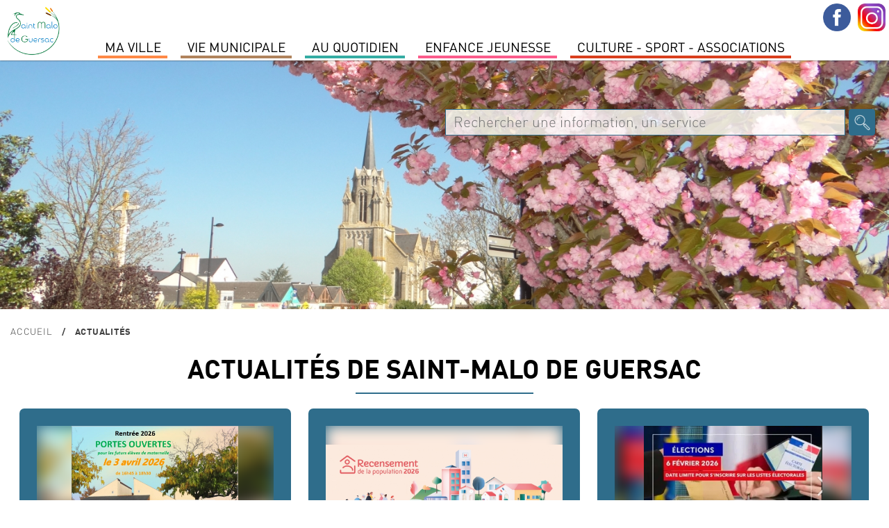

--- FILE ---
content_type: text/html; charset=utf-8
request_url: https://www.saintmalodeguersac.fr/actualites-saint-malo-de-guersac.html?OKSES=654282ae5214b7b5bf7fbfb82fd319c1
body_size: 6015
content:
	
<!DOCTYPE html PUBLIC "-//W3C//DTD XHTML 1.0 Transitional//EN" "http://www.w3.org/TR/xhtml1/DTD/xhtml1-transitional.dtd">
<html xmlns="http://www.w3.org/1999/xhtml" lang="fr" dir="ltr">
	<head>
		<title>Actualités de Saint-Malo de Guersac | Ville de Saint-Malo de Guersac</title>
		<meta name="description" content="Actualités de Saint-Malo de Guersac" />
		<meta http-equiv="Content-Type" content="text/html; charset=utf-8" />
        <meta name="viewport" content="width=device-width, initial-scale=1, maximum-scale=1">
			<link href="/2019-styles-normalize.css" rel="stylesheet" media="screen" type="text/css" />
				<link href="/fonts/dinot.css" rel="stylesheet" media="screen" type="text/css" />
				<link href="/fonts/harabara/stylesheet.css" rel="stylesheet" media="screen" type="text/css" /><link href="/2019-styles.css?v=1769109421" rel="stylesheet" media="screen" type="text/css" /><link href="/2019-styles-agenda-associatif.css" rel="stylesheet" media="screen" type="text/css" /><link href="/2019-styles-test.css" rel="stylesheet" media="screen" type="text/css" /><script type="text/javascript" src="/js/jquery-1.11.0.min.js"></script><script type="text/javascript" src="/js/jquery-ui-1.10.4.js"></script><link href="/js/jquery-ui.css" rel="stylesheet" /><script type="text/javascript" src="/js/jquery-datepicker-fr.js"></script><script type="text/javascript" src="/js/cookies/jquery.cookie.js"></script><script type="text/javascript" src="/js/fancybox3/dist/jquery.fancybox.min.js" ></script><link type="text/css" rel="stylesheet" href="/js/fancybox3/dist/jquery.fancybox.min.css" /><script type="text/javascript" src="/js/fotorama/fotorama.js"></script><link href="/js/fotorama/fotorama.css" rel="stylesheet" media="screen" type="text/css" /><script type="text/javascript" src="/js/bxSlider/jquery.bxslider.min.js"></script><link href="/js/bxSlider/jquery.bxslider.css" rel="stylesheet" media="screen" type="text/css" /><link href="//cdnjs.cloudflare.com/ajax/libs/font-awesome/4.7.0/css/font-awesome.min.css" rel="stylesheet" media="screen" type="text/css"  /><script type="text/javascript" src="/js/validationEngine/jquery-validationEngine.js"></script><script type="text/javascript" src="/js/validationEngine/jquery-validationEngine-fr.js"></script><link href="/js/validationEngine/jquery-validationEngine.css" rel="stylesheet" media="screen" type="text/css" /><link rel="stylesheet" href="https://unpkg.com/leaflet@1.3.1/dist/leaflet.css" integrity="sha512-Rksm5RenBEKSKFjgI3a41vrjkw4EVPlJ3+OiI65vTjIdo9brlAacEuKOiQ5OFh7cOI1bkDwLqdLw3Zg0cRJAAQ=="
            crossorigin="" /><script src="https://unpkg.com/leaflet@1.3.1/dist/leaflet.js" integrity="sha512-/Nsx9X4HebavoBvEBuyp3I7od5tA0UzAxs+j83KgC8PU0kgB4XiK4Lfe4y4cgBtaRJQEIFCW+oC506aPT2L1zw=="
            crossorigin=""></script><script type="text/javascript" src="/js/iframeResizer.min.js"></script><script type="text/javascript" src="/js/scripts-contenu.js?v=1769109421"></script><script type="text/javascript" src="/js/fullcalendar-4.3.1/packages/core/main.js"></script><script type="text/javascript" src="/js/fullcalendar-4.3.1/packages/core/locales/fr.js"></script><script type="text/javascript" src="/js/fullcalendar-4.3.1/packages/daygrid/main.js"></script><script type="text/javascript" src="/js/fullcalendar-4.3.1/packages/timegrid/main.js"></script><script type="text/javascript" src="/js/fullcalendar-4.3.1/packages/interaction/main.js"></script><link href="/js/fullcalendar-4.3.1/packages/core/main.css" type="text/css" rel="stylesheet" ><link href="/js/fullcalendar-4.3.1/packages/daygrid/main.css" type="text/css" rel="stylesheet"><link href="/js/fullcalendar-4.3.1/packages/timegrid/main.css" type="text/css" rel="stylesheet"><link href="/js/fullcalendar-4.3.1/packages/timegrid/main.css" type="text/css" rel="stylesheet"><script type="text/javascript" src="/js/scripts-contenu-calendrier.js"></script> 
		<meta name="verify-v1" content="QV4QnKBvU24gZ+bVGmvcvJlu6nnvfZ8wojH8FzSSdBM=" />
        <meta name="google-site-verification" content="1CBtkuHiBsbjfnw_nchGsIWbz6wOWSlLxxP6tfrnA4Y" />
	</head>
   
					<body class="cs-autres js-p0 v2022">
					<style type="text/css">
						.cs-color, 
						.cs-chapeau strong, 
						.cs-paragraphe-item > .cs-texte a,
						.cs-color-on-hover:hover,
						div.cs-texte p strong,
						.cs-right-asso .js-lien-ext,
						.cs-color-after-hover:hover div.cs-plus::after,
						.cs-bt-bgcolortocolor:hover {color:#2f6d8b !important;}
						
						.cs-bgcolor,
						.cs-bgcolor-before::before,
						.cs-bgcolor-hover:hover,
						.cs-bt-bgcolortocolor,
						.cs-bt-greytobgcolor:hover,
						.cs-bouton-submit:hover,
						.formError .formErrorContent,
						.cs-autres h1::after,
						.formError .formErrorArrow div {background-color:#2f6d8b !important;}
					
						.cs-texte li, 
						.cs-avec-bordure,  
						.cs-champs-formulaire:hover,
						.cs-champs-formulaire:focus,
						.jcs-plu a:hover {border-color:#2f6d8b !important;}
					</style>
					<nav class="js-relative"><div style='background-color:#fff; position:relative; text-align:left;'><div class='jcs-top-hide-menu js-hide-menus'></div><div class='cs-logo js-hide-menus'><a href='/?OKSES=a1801273bc01e10560ac403c11ab337a'><img src='/visuels/public/logo-saint-malo-de-guersac.jpg' alt='' /></a></div><ul class='jcs-liste-menu'><li class='cs-menu js-menu menu7' id_menu='7'><span class='left' style='background-color:#fe8946;'></span><span class='right' style='background-color:#fe8946;'></span><a class='cs-item-menu'>MA VILLE</a></li><li class='cs-menu js-menu menu2' id_menu='2'><span class='left' style='background-color:#b0835c;'></span><span class='right' style='background-color:#b0835c;'></span><a class='cs-item-menu'>Vie Municipale</a></li><li class='cs-menu js-menu menu1' id_menu='1'><span class='left' style='background-color:#34aca3;'></span><span class='right' style='background-color:#34aca3;'></span><a class='cs-item-menu'>Au quotidien</a></li><li class='cs-menu js-menu menu14' id_menu='14'><span class='left' style='background-color:#fb5b8b;'></span><span class='right' style='background-color:#fb5b8b;'></span><a class='cs-item-menu'>Enfance Jeunesse</a></li><li class='cs-menu js-menu menu11' id_menu='11'><span class='left' style='background-color:#d93f1d;'></span><span class='right' style='background-color:#d93f1d;'></span><a class='cs-item-menu'>Culture  -  Sport -  Associations</a></li></ul></div><div class='cs-sous-menu-contenair'><div class='cs-sous-menu js-sous-menu sm-7'><div class='cs-sm-contenair'><div class='cs-sm-content'><div class='cs-sm'><div class='cs-pages cs-sm-titre'><span>SAINT MALO DE GUERSAC</span></div><div class='cs-pages'><a class='cs-page' href='/ma-ville/saint-malo-de-guersac/un-peu-d-histoire/?OKSES=a1801273bc01e10560ac403c11ab337a'>Un peu d'histoire</a></div><div class='cs-pages'><a class='cs-page' href='/ma-ville/saint-malo-de-guersac/presentation/?OKSES=a1801273bc01e10560ac403c11ab337a'>Présentation</a></div></div><div class='cs-sm'><div class='cs-pages cs-sm-titre'><span>ENVIRONNEMENT</span></div><div class='cs-pages'><a class='cs-page' href='/ma-ville/environnement/preservation-des-zones-humides/?OKSES=a1801273bc01e10560ac403c11ab337a'>Préservation des zones humides</a></div><div class='cs-pages'><a class='cs-page' href='/ma-ville/environnement/lutte-contre-les-nuisibles/?OKSES=a1801273bc01e10560ac403c11ab337a'>Lutte contre les nuisibles</a></div><div class='cs-pages'><a class='cs-page' href='/ma-ville/environnement/ecogestes-et-gestion-des-dechets/?OKSES=a1801273bc01e10560ac403c11ab337a'>Ecogestes et gestion des déchets</a></div><div class='cs-pages'><a class='cs-page' href='/ma-ville/environnement/l-espace-public/?OKSES=a1801273bc01e10560ac403c11ab337a'>L'espace public</a></div></div></div><div class='cs-sm-content'><div class='cs-sm'><div class='cs-pages cs-sm-titre'><span>TOURISME</span></div><div class='cs-pages'><a class='cs-page' href='/ma-ville/tourisme/preparer-sa-venue/?OKSES=a1801273bc01e10560ac403c11ab337a'>Préparer sa venue</a></div><div class='cs-pages'><a class='cs-page' href='/ma-ville/tourisme/le-patrimoine-de-la-commune/?OKSES=a1801273bc01e10560ac403c11ab337a'>Patrimoine</a></div><div class='cs-pages'><a class='cs-page' href='/ma-ville/tourisme/sites-touristiques/?OKSES=a1801273bc01e10560ac403c11ab337a'>Sites touristiques</a></div><div class='cs-pages'><a class='cs-page' href='/ma-ville/tourisme/les-circuits-de-randonnees/?OKSES=a1801273bc01e10560ac403c11ab337a'>Les circuits de randonnées</a></div><div class='cs-pages'><a class='cs-page' href='/ma-ville/tourisme/parcours-numerique-baludik/?OKSES=a1801273bc01e10560ac403c11ab337a'>Parcours numérique Baludik</a></div><div class='cs-pages'><a class='cs-page' href='/ma-ville/tourisme/programmes-touristiques/?OKSES=a1801273bc01e10560ac403c11ab337a'>Programmes Touristiques</a></div></div></div><div class='cs-sm-content'><div class='cs-pages cs-page-menu'><a class='cs-page' href='/actualites-saint-malo-de-guersac.html?OKSES=a1801273bc01e10560ac403c11ab337a'>Actualités</a></div><div class='cs-pages cs-page-menu'><a class='cs-page' href='/ma-ville/l-agenda-de-saint-malo-de-guersac/?OKSES=a1801273bc01e10560ac403c11ab337a'>Agenda</a></div></div></div><div class='cs-clear'></div></div><div class='cs-sous-menu js-sous-menu sm-2'><div class='cs-sm-contenair'><div class='cs-sm-content'><div class='cs-sm'><div class='cs-pages cs-sm-titre'><span>L'équipe municipale</span></div><div class='cs-pages'><a class='cs-page' href='/vie-municipale/l-equipe-municipale/les-elus/?OKSES=a1801273bc01e10560ac403c11ab337a'>Les Élus</a></div><div class='cs-pages'><a class='cs-page' href='/vie-municipale/l-equipe-municipale/les-permanences-des-elu-e-s/?OKSES=a1801273bc01e10560ac403c11ab337a'>Les permanences des élu-e-s</a></div><div class='cs-pages'><a class='cs-page' href='/vie-municipale/l-equipe-municipale/le-conseil-des-sages/?OKSES=a1801273bc01e10560ac403c11ab337a'>le Conseil des Sages</a></div><div class='cs-pages'><a class='cs-page' href='/vie-municipale/l-equipe-municipale/les-commissions/?OKSES=a1801273bc01e10560ac403c11ab337a'>Les commissions</a></div></div></div><div class='cs-sm-content'><div class='cs-sm'><div class='cs-pages cs-sm-titre'><span>conseil municipal</span></div><div class='cs-pages'><a class='cs-page' href='/vie-municipale/les-conseils-municipaux/prochain-conseil-municipal-1/?OKSES=a1801273bc01e10560ac403c11ab337a'>Ordre du jour du Conseil municipal </a></div><div class='cs-pages'><a class='cs-page' href='/vie-municipale/les-conseils-municipaux/comptes-rendus-proces-verbaux-des-conseils-municipaux/?OKSES=a1801273bc01e10560ac403c11ab337a'>Comptes-rendus &amp; procès-verbaux</a></div><div class='cs-pages'><a class='cs-page' href='/vie-municipale/les-conseils-municipaux/prochain-conseil-municipal/?OKSES=a1801273bc01e10560ac403c11ab337a'>Date des prochains Conseils Municipaux</a></div><div class='cs-pages'><a class='cs-page' href='/vie-municipale/les-conseils-municipaux/recherche-de-deliberations/?OKSES=a1801273bc01e10560ac403c11ab337a'>Recherche de délibérations</a></div><div class='cs-pages'><a class='cs-page' href='/vie-municipale/les-conseils-municipaux/liste-des-deliberations/?OKSES=a1801273bc01e10560ac403c11ab337a'>Liste Délibérations</a></div></div></div><div class='cs-sm-content'><div class='cs-sm'><div class='cs-pages cs-sm-titre'><span>Publications </span></div><div class='cs-pages'><a class='cs-page' href='/vie-municipale/publications/le-magazine-municipal/?OKSES=a1801273bc01e10560ac403c11ab337a'>Le magazine municipal</a></div><div class='cs-pages'><a class='cs-page' href='/vie-municipale/publications/le-dicrim/?OKSES=a1801273bc01e10560ac403c11ab337a'>Le DICRIM</a></div><div class='cs-pages'><a class='cs-page' href='/vie-municipale/publications/des-missions-au-service-de-la-population/?OKSES=a1801273bc01e10560ac403c11ab337a'>L'Administration Générale</a></div><div class='cs-pages'><a class='cs-page' href='/vie-municipale/publications/special-budget/?OKSES=a1801273bc01e10560ac403c11ab337a'>Spécial budget </a></div></div></div><div class='cs-sm-content'><div class='cs-pages cs-page-menu'><a class='cs-page' href='/vie-municipale/le-budget-communal/?OKSES=a1801273bc01e10560ac403c11ab337a'>Le Budget communal</a></div><div class='cs-pages cs-page-menu'><a class='cs-page' href='/vie-municipale/arretes-prefectoraux-municipaux/?OKSES=a1801273bc01e10560ac403c11ab337a'>Arrêtés Préfectoraux &amp; Municipaux </a></div></div></div><div class='cs-clear'></div></div><div class='cs-sous-menu js-sous-menu sm-1'><div class='cs-sm-contenair'><div class='cs-sm-content'><div class='cs-sm'><div class='cs-pages cs-sm-titre'><span>Démarches</span></div><div class='cs-pages'><a class='cs-page' href='/au-quotidien/demarches/carte-d-identite-et-passeport/?OKSES=a1801273bc01e10560ac403c11ab337a'>Carte d'identité et passeport</a></div><div class='cs-pages'><a class='cs-page' href='/au-quotidien/demarches/jdc/?OKSES=a1801273bc01e10560ac403c11ab337a'>JDC</a></div><div class='cs-pages'><a class='cs-page' href='/au-quotidien/demarches/listes-electorales/?OKSES=a1801273bc01e10560ac403c11ab337a'>Listes électorales</a></div><div class='cs-pages'><a class='cs-page' href='/au-quotidien/demarches/le-ccas/?OKSES=a1801273bc01e10560ac403c11ab337a'>Le CCAS</a></div><div class='cs-pages'><a class='cs-page' href='/au-quotidien/demarches/le-logement/?OKSES=a1801273bc01e10560ac403c11ab337a'>Le logement</a></div><div class='cs-pages'><a class='cs-page' href='/au-quotidien/demarches/tarifs-municipaux/?OKSES=a1801273bc01e10560ac403c11ab337a'>Tarifs municipaux</a></div></div></div><div class='cs-sm-content'><div class='cs-sm'><div class='cs-pages cs-sm-titre'><span>L'urbanisme</span></div><div class='cs-pages'><a class='cs-page' href='/au-quotidien/l-urbanisme/plui-plan-local-d-urbanisme-intercommunal/?OKSES=a1801273bc01e10560ac403c11ab337a'>PLUI -Plan local d'urbanisme intercommunal</a></div><div class='cs-pages'><a class='cs-page' href='/au-quotidien/l-urbanisme/dematerialisation-autorisation-droit-des-sols/?OKSES=a1801273bc01e10560ac403c11ab337a'>Dématérialisation des Actes d'urbanisme</a></div><div class='cs-pages'><a class='cs-page' href='/au-quotidien/l-urbanisme/guide-pratique-realiser-ma-cloture/?OKSES=a1801273bc01e10560ac403c11ab337a'>Guide pratique- réaliser ma clôture</a></div><div class='cs-pages'><a class='cs-page' href='/au-quotidien/l-urbanisme/comprendre-les-reglements-d-urbanisme/?OKSES=a1801273bc01e10560ac403c11ab337a'>Mon agglo facile</a></div><div class='cs-pages'><a class='cs-page' href='/au-quotidien/l-urbanisme/documents/?OKSES=a1801273bc01e10560ac403c11ab337a'>Documents</a></div><div class='cs-pages'><a class='cs-page' href='/au-quotidien/l-urbanisme/arretes/?OKSES=a1801273bc01e10560ac403c11ab337a'>Arrêtés urbanisme en cours</a></div><div class='cs-pages'><a class='cs-page' href='/au-quotidien/l-urbanisme/zac-du-boucha/?OKSES=a1801273bc01e10560ac403c11ab337a'>Zac du Boucha</a></div></div></div><div class='cs-sm-content'><div class='cs-sm'><div class='cs-pages cs-sm-titre'><span>SERVICES A LA POPULATION</span></div><div class='cs-pages'><a class='cs-page' href='/au-quotidien/services-a-la-population/tranquilite-securite/?OKSES=a1801273bc01e10560ac403c11ab337a'>Tranquilité-Sécurité</a></div><div class='cs-pages'><a class='cs-page' href='/au-quotidien/services-a-la-population/permanence-medicale/?OKSES=a1801273bc01e10560ac403c11ab337a'>Permanence médicale</a></div><div class='cs-pages'><a class='cs-page' href='/au-quotidien/services-a-la-population/l-agence-postale-communale/?OKSES=a1801273bc01e10560ac403c11ab337a'>L'agence Postale Communale</a></div><div class='cs-pages'><a class='cs-page' href='/au-quotidien/services-a-la-population/maison-medicale/?OKSES=a1801273bc01e10560ac403c11ab337a'>Maison médicale</a></div><div class='cs-pages'><a class='cs-page' href='/au-quotidien/services-a-la-population/mutuelle-communale/?OKSES=a1801273bc01e10560ac403c11ab337a'>Mutuelle Communale</a></div><div class='cs-pages'><a class='cs-page' href='/au-quotidien/services-a-la-population/permanences-des-partenaires/?OKSES=a1801273bc01e10560ac403c11ab337a'>Permanences des partenaires</a></div><div class='cs-pages'><a class='cs-page' href='/au-quotidien/services-a-la-population/transports/?OKSES=a1801273bc01e10560ac403c11ab337a'>Transports</a></div><div class='cs-pages'><a class='cs-page' href='/au-quotidien/services-a-la-population/marche-de-producteurs-et-d-artisans-locaux/?OKSES=a1801273bc01e10560ac403c11ab337a'>Marché</a></div></div></div><div class='cs-sm-content'><div class='cs-pages cs-page-menu'><a class='cs-page' href='/au-quotidien/environnement-1-1/?OKSES=a1801273bc01e10560ac403c11ab337a'>Environnement</a></div></div></div><div class='cs-clear'></div></div><div class='cs-sous-menu js-sous-menu sm-14'><div class='cs-sm-contenair'><div class='cs-sm-content'><div class='cs-sm'><div class='cs-pages cs-sm-titre'><span>Petite enfance</span></div><div class='cs-pages'><a class='cs-page' href='/enfance-jeunesse/petite-enfance/le-relais-petite-enfance/?OKSES=a1801273bc01e10560ac403c11ab337a'>Le Relais Petite Enfance</a></div><div class='cs-pages'><a class='cs-page' href='/enfance-jeunesse/petite-enfance/la-maison-d-assistants-maternels/?OKSES=a1801273bc01e10560ac403c11ab337a'>La Maison d'Assistants Maternels</a></div><div class='cs-pages'><a class='cs-page' href='/enfance-jeunesse/petite-enfance/la-micro-creche/?OKSES=a1801273bc01e10560ac403c11ab337a'>La Micro-crèche</a></div></div><div class='cs-sm'><div class='cs-pages cs-sm-titre'><span>Enfance</span></div><div class='cs-pages'><a class='cs-page' href='/enfance-jeunesse/enfance/l-accueil-periscolaire/?OKSES=a1801273bc01e10560ac403c11ab337a'>L'accueil périscolaire</a></div><div class='cs-pages'><a class='cs-page' href='/enfance-jeunesse/enfance/le-restaurant-scolaire/?OKSES=a1801273bc01e10560ac403c11ab337a'>Le restaurant scolaire</a></div><div class='cs-pages'><a class='cs-page' href='/enfance-jeunesse/enfance/l-accueil-de-loisirs-sans-hebergement/?OKSES=a1801273bc01e10560ac403c11ab337a'>L'accueil de loisirs sans hébergement</a></div></div></div><div class='cs-sm-content'><div class='cs-sm'><div class='cs-pages cs-sm-titre'><span>Jeunesse</span></div><div class='cs-pages'><a class='cs-page' href='/enfance-jeunesse/jeunesse/le-college/?OKSES=a1801273bc01e10560ac403c11ab337a'>Le collège</a></div><div class='cs-pages'><a class='cs-page' href='/enfance-jeunesse/jeunesse/les-transports-scolaires/?OKSES=a1801273bc01e10560ac403c11ab337a'>Les transports scolaires</a></div><div class='cs-pages'><a class='cs-page' href='/enfance-jeunesse/jeunesse/l-espace-jeunes/?OKSES=a1801273bc01e10560ac403c11ab337a'>L'espace Jeunes</a></div></div><div class='cs-sm'><div class='cs-pages cs-sm-titre'><span>Vie scolaire</span></div><div class='cs-pages'><a class='cs-page' href='/enfance-jeunesse/vie-scolaire/groupe-scolaire-genevieve-grattier/?OKSES=a1801273bc01e10560ac403c11ab337a'>Groupe Scolaire Geneviève Grattier</a></div><div class='cs-pages'><a class='cs-page' href='/enfance-jeunesse/vie-scolaire/inscriptions/?OKSES=a1801273bc01e10560ac403c11ab337a'>Inscriptions</a></div></div></div><div class='cs-sm-content'><div class='cs-pages cs-page-menu'><a class='cs-page' href='/enfance-jeunesse/le-projet-educatif-de-territoire/?OKSES=a1801273bc01e10560ac403c11ab337a'>LE PROJET EDUCATIF DE TERRITOIRE</a></div><div class='cs-pages cs-page-menu'><a class='cs-page' href='/enfance-jeunesse/portail-famille/?OKSES=a1801273bc01e10560ac403c11ab337a'>Portail Famille</a></div></div></div><div class='cs-clear'></div></div><div class='cs-sous-menu js-sous-menu sm-11'><div class='cs-sm-contenair'><div class='cs-sm-content'><div class='cs-sm'><div class='cs-pages cs-sm-titre'><span>Culture</span></div><div class='cs-pages'><a class='cs-page' href='/culture-sport-associations/culture/mediatheque/?OKSES=a1801273bc01e10560ac403c11ab337a'>Médiathèque Colette</a></div><div class='cs-pages'><a class='cs-page' href='/culture-sport-associations/culture/le-projet-culturel-de-territoire/?OKSES=a1801273bc01e10560ac403c11ab337a'>Le projet culturel de territoire</a></div><div class='cs-pages'><a class='cs-page' href='/culture-sport-associations/culture/cinema/?OKSES=a1801273bc01e10560ac403c11ab337a'>Cinéma</a></div><div class='cs-pages'><a class='cs-page' href='/culture-sport-associations/culture/noel-en-fete/?OKSES=a1801273bc01e10560ac403c11ab337a'>Noël en fête</a></div><div class='cs-pages'><a class='cs-page' href='/culture-sport-associations/culture/le-centenaire-de-la-commune/?OKSES=a1801273bc01e10560ac403c11ab337a'>le Centenaire de la commune</a></div></div></div><div class='cs-sm-content'><div class='cs-sm'><div class='cs-pages cs-sm-titre'><span>Associations</span></div><div class='cs-pages'><a class='cs-page' href='/culture-sport-associations/associations/annuaire-des-associations/?OKSES=a1801273bc01e10560ac403c11ab337a'>Annuaire des associations</a></div><div class='cs-pages'><a class='cs-page' href='/culture-sport-associations/associations/l-agenda-associatif/?OKSES=a1801273bc01e10560ac403c11ab337a'>L'agenda associatif</a></div></div></div><div class='cs-sm-content'><div class='cs-pages cs-page-menu'><a class='cs-page' href='/culture-sport-associations/annoncer-un-evenement/?OKSES=a1801273bc01e10560ac403c11ab337a'>Annoncer un événement</a></div><div class='cs-pages cs-page-menu'><a class='cs-page' href='/culture-sport-associations/demandes-de-subventions/?OKSES=a1801273bc01e10560ac403c11ab337a'>demandes de subventions</a></div></div></div><div class='cs-clear'></div></div></div><div class="jcs-menu-bt">Menu</div><div class="jcs-contenair-ico"><a title="Suivez-nous sur Facebook" class="cs-facebook" target="_blank" href="https://www.facebook.com/SaintMalodeGuersac/"></a><a title="Suivez-nous sur Instagram" class="cs-instagram" target="_blank" href="https://www.instagram.com/saintmalodeguersacofficiel/?hl=fr"></a></div></nav>
					<div class="jcs-decalage-menu"></div>
					<div class="cs-bandeau">
						<div class=" fotorama" data-width="100%" data-fit="cover" data-transition="crossfade" data-autoplay="true" data-nav="false" data-height="50%" data-arrows="false"><img src="https://www.saintmalodeguersac.fr/visuels/uploaded/bandeaux/le-bourg2-52-big.jpg" alt="" /><img src="https://www.saintmalodeguersac.fr/visuels/uploaded/bandeaux/le-bourg-60-big.jpg" alt="" /><img src="https://www.saintmalodeguersac.fr/visuels/uploaded/bandeaux/bandeau-enfance-46-big.jpg" alt="" /><img src="https://www.saintmalodeguersac.fr/visuels/uploaded/bandeaux/urba-47-big.jpg" alt="" /><img src="https://www.saintmalodeguersac.fr/visuels/uploaded/bandeaux/mediatheque-48-big.jpg" alt="" /><img src="https://www.saintmalodeguersac.fr/visuels/uploaded/bandeaux/chat-malo-70-big.jpg" alt="" /></div><div class="jcs-recherche">
								<form action="/recherche-mairie-saint-malo-de-guersac.html" method="post"><input type="hidden" name="OKSES" value="a1801273bc01e10560ac403c11ab337a" />
									<input class="cs-search-field" name="search-txt" value="" type="text" placeholder="Rechercher une information, un service" title="Champ de recherche dans le site" />
									<input class="cs-search-submit" value="" type="submit" title="Bouton pour effectuer la recherche dans le site">
								</form>
							</div></div>
					<div class="cs-main cs-a00 cs-a18 cs-a20"><p class="cs-ariane jcs-max-width"><a href="/?OKSES=a1801273bc01e10560ac403c11ab337a">Accueil</a><span>Actualités</span></p><div class="cs-bandeau-titre">
							<h1 class="cs-col-0">Actualités de Saint-Malo de Guersac</h1></div><div class="cs-middle js-middle jcs-max-width"><div class="cs-actus-contenair"><div class=" jcs-liste-actus cs-white-bg"><ul class="cs-liste-actus js-liste-content"><li class='cs-0'><a href='/portes-ouvertes-ecole-genevieve-grattier-a845.html?OKSES=a1801273bc01e10560ac403c11ab337a' class='jcs-contenair js-carre'><div class='jcs-fond-contenair'><div class='jcs-fond' style='background-image:url(https://www.saintmalodeguersac.fr/visuels/uploaded/actu845-portes-ouvertes-ecole-genevieve-grattier-g.jpg);'></div><div class="cs-img" style="background-image:url(https://www.saintmalodeguersac.fr/visuels/uploaded/actu845-portes-ouvertes-ecole-genevieve-grattier-g.jpg) !important;"></div><div class='jcs-cache'><span>En savoir +</span></div></div><h5>Portes ouvertes école Geneviève Grattier<br/><font class="cs-petit">le 03 avril 2026  de 16h45 à 18h30 </font></h5>
								</a></li><li class='cs-1'><a href='/jour-j-recensement-a842.html?OKSES=a1801273bc01e10560ac403c11ab337a' class='jcs-contenair js-carre'><div class='jcs-fond-contenair'><div class='jcs-fond' style='background-image:url(https://www.saintmalodeguersac.fr/visuels/uploaded/actu842-jour-j-recensement-g.jpg);'></div><div class="cs-img" style="background-image:url(https://www.saintmalodeguersac.fr/visuels/uploaded/actu842-jour-j-recensement-g.jpg) !important;"></div><div class='jcs-cache'><span>En savoir +</span></div></div><h5>JOUR J - Recensement<br/><font class="cs-petit">Votre réponse est souhaitée avant le Mardi 20 janvier </font></h5>
								</a></li><li class='cs-0'><a href='/6-fevrier-date-limite-d-inscription-sur-les-listes-electorales-a843.html?OKSES=a1801273bc01e10560ac403c11ab337a' class='jcs-contenair js-carre'><div class='jcs-fond-contenair'><div class='jcs-fond' style='background-image:url(https://www.saintmalodeguersac.fr/visuels/uploaded/actu843-6-fevrier-date-limite-inscription-sur-les-listes-electorales-g.jpg);'></div><div class="cs-img" style="background-image:url(https://www.saintmalodeguersac.fr/visuels/uploaded/actu843-6-fevrier-date-limite-inscription-sur-les-listes-electorales-g.jpg) !important;"></div><div class='jcs-cache'><span>En savoir +</span></div></div><h5>6 février : Date limite d' inscription sur les listes electorales<br/><font class="cs-petit">Elections du 15 et 22 mars 2026</font></h5>
								</a></li><li class='cs-1'><a href='/recensement-population-2026-a837.html?OKSES=a1801273bc01e10560ac403c11ab337a' class='jcs-contenair js-carre'><div class='jcs-fond-contenair'><div class='jcs-fond' style='background-image:url(https://www.saintmalodeguersac.fr/visuels/uploaded/actu837-recensement-population-2026-g.jpg);'></div><div class="cs-img" style="background-image:url(https://www.saintmalodeguersac.fr/visuels/uploaded/actu837-recensement-population-2026-g.jpg) !important;"></div><div class='jcs-cache'><span>En savoir +</span></div></div><h5>Recensement  population 2026<br/><font class="cs-petit">enquête INSEE: recensement de la population du 15/01/2026 au 14/02/2026</font></h5>
								</a></li><li class='cs-0'><a href='/info-pratique-recensement-a838.html?OKSES=a1801273bc01e10560ac403c11ab337a' class='jcs-contenair js-carre'><div class='jcs-fond-contenair'><div class='jcs-fond' style='background-image:url(https://www.saintmalodeguersac.fr/visuels/uploaded/actu838-info-pratique-recensement-g.jpg);'></div><div class="cs-img" style="background-image:url(https://www.saintmalodeguersac.fr/visuels/uploaded/actu838-info-pratique-recensement-g.jpg) !important;"></div><div class='jcs-cache'><span>En savoir +</span></div></div><h5>Info pratique : recensement<br/><font class="cs-petit">indentification boîtes aux lettres</font></h5>
								</a></li></ul></div><div class="cs-actualites-archivees"><a href="/actualites-archivees.html?OKSES=a1801273bc01e10560ac403c11ab337a" title="Lien vers actualités archivées" >Voir les archives des actualités</a></div></div><div class="cs-partage cs-white-bg jcs-padt jcs-padb"><a href="#/?OKSES=a1801273bc01e10560ac403c11ab337a" title="Imprimer" onclick="window.print()" style="background-image:url(/visuels/public/ico-partage-print.png);"></a><a href="mailto:?subject=Actualités de Saint-Malo de Guersac&body=https://www.saintmalodeguersac.fr/actualites-saint-malo-de-guersac.html?OKSES=654282ae5214b7b5bf7fbfb82fd319c1" title="Partager par mail" style="background-image:url(/visuels/public/ico-partage-email.png);"></a><a target="_blank" href="http://www.facebook.com/sharer.php?u=https%3A%2F%2Fwww.saintmalodeguersac.fr%2Factualites-saint-malo-de-guersac.html%3FOKSES%3D654282ae5214b7b5bf7fbfb82fd319c1" title="Partager sur Facebook" style="background-image:url(/visuels/public/ico-partage-facebook.png);"></a><a target="_blank" href="http://twitter.com/share?url=https://www.saintmalodeguersac.fr/actualites-saint-malo-de-guersac.html?OKSES=654282ae5214b7b5bf7fbfb82fd319c1&text=Actualités de Saint-Malo de Guersac" title="Partager sur Twitter" style="background-image:url(/visuels/public/ico-partage-twitter.png);"></a></div></div><div class="cs-clear"></div>
					</div>
					<footer><div class="cs-enbas" style="vertical-align:top;"><div class="jcs-max-width"><p style="vertical-align:top;">
							<strong>Mairie de Saint-Malo de Guersac</strong><br>
							12 rue Aristide Briand<br/>44550 Saint-Malo de Guersac<br>
							Tél : 02 40 91 16 94<br/>
							<a title="Lien pour envoyer un mail à mairie@saintmalodeguersac.fr"href="mailto:mairie@saintmalodeguersac.fr">mairie@saintmalodeguersac.fr</a>
						</p><img class="cs-blason" style="width:125px;" src="/visuels/public/logo-saint-malo-de-guersac.jpg" alt="" /><p style="vertical-align:top;">
							<strong>Horaires d'ouverture : </strong><br>
							Lundi : 9h00-12h00 / 14h00-17h00<br>
	Mardi : 9h00-12h00 / 14h00-17h00<br>
	Mercredi : 9h00-12h00 / 14h00-17h00<br>
	Jeudi : 14h00-17h00<br>
	Vendredi : 9h00-12h00 / 14h00-17h00<br>
	Samedi : 9h00-12h00</p></div></div><div class="cs-foot-logos"><a title="Lien vers www.agglo-carene.fr" href="http://www.agglo-carene.fr" target="_blank"><img src="https://www.saintmalodeguersac.fr/visuels/uploaded/part-20-la-carene.png" alt="Logo du partenaire avec un lien vers www.agglo-carene.fr"  /></a><a title="Lien vers www.parc-naturel-briere.com" href="http://www.parc-naturel-briere.com" target="_blank"><img src="https://www.saintmalodeguersac.fr/visuels/uploaded/part-21-pnrb.png" alt="Logo du partenaire avec un lien vers www.parc-naturel-briere.com"  /></a><a title="Lien vers www.service-public.fr" href="http://www.service-public.fr" target="_blank"><img src="https://www.saintmalodeguersac.fr/visuels/uploaded/part-19-service-public-fr.png" alt="Logo du partenaire avec un lien vers www.service-public.fr"  /></a></div><div class='cs-contenair'><div class="cs-c3"><p>Saint-Malo de Guersac 2008-2026 | <a href="/mentions-legales.html?OKSES=a1801273bc01e10560ac403c11ab337a" title="Lien vers les mentions légales">mentions légales</a> | <a href="/declaration-daccessibilite.html?OKSES=a1801273bc01e10560ac403c11ab337a" title="Lien vers la déclaration d'accessibilité de www.saintmalodeguersac.fr">Accessibilité : partiellement conforme</a></p></div><span class='cs-clear'></span></div></footer></body><div id="js-contenair-calendrier" class="jcs-max-width"></div>
        <input type="hidden" id="js-contenair-calendrier-trigger" href="#js-contenair-calendrier" /></html>

--- FILE ---
content_type: application/javascript
request_url: https://www.saintmalodeguersac.fr/js/fullcalendar-4.3.1/packages/daygrid/main.js
body_size: 17251
content:
/*!
FullCalendar Day Grid Plugin v4.3.0
Docs & License: https://fullcalendar.io/
(c) 2019 Adam Shaw
*/

(function (global, factory) {
    typeof exports === 'object' && typeof module !== 'undefined' ? factory(exports, require('@fullcalendar/core')) :
    typeof define === 'function' && define.amd ? define(['exports', '@fullcalendar/core'], factory) :
    (global = global || self, factory(global.FullCalendarDayGrid = {}, global.FullCalendar));
}(this, function (exports, core) { 'use strict';

    /*! *****************************************************************************
    Copyright (c) Microsoft Corporation. All rights reserved.
    Licensed under the Apache License, Version 2.0 (the "License"); you may not use
    this file except in compliance with the License. You may obtain a copy of the
    License at http://www.apache.org/licenses/LICENSE-2.0

    THIS CODE IS PROVIDED ON AN *AS IS* BASIS, WITHOUT WARRANTIES OR CONDITIONS OF ANY
    KIND, EITHER EXPRESS OR IMPLIED, INCLUDING WITHOUT LIMITATION ANY IMPLIED
    WARRANTIES OR CONDITIONS OF TITLE, FITNESS FOR A PARTICULAR PURPOSE,
    MERCHANTABLITY OR NON-INFRINGEMENT.

    See the Apache Version 2.0 License for specific language governing permissions
    and limitations under the License.
    ***************************************************************************** */
    /* global Reflect, Promise */

    var extendStatics = function(d, b) {
        extendStatics = Object.setPrototypeOf ||
            ({ __proto__: [] } instanceof Array && function (d, b) { d.__proto__ = b; }) ||
            function (d, b) { for (var p in b) if (b.hasOwnProperty(p)) d[p] = b[p]; };
        return extendStatics(d, b);
    };

    function __extends(d, b) {
        extendStatics(d, b);
        function __() { this.constructor = d; }
        d.prototype = b === null ? Object.create(b) : (__.prototype = b.prototype, new __());
    }

    var __assign = function() {
        __assign = Object.assign || function __assign(t) {
            for (var s, i = 1, n = arguments.length; i < n; i++) {
                s = arguments[i];
                for (var p in s) if (Object.prototype.hasOwnProperty.call(s, p)) t[p] = s[p];
            }
            return t;
        };
        return __assign.apply(this, arguments);
    };

    var DayGridDateProfileGenerator = /** @class */ (function (_super) {
        __extends(DayGridDateProfileGenerator, _super);
        function DayGridDateProfileGenerator() {
            return _super !== null && _super.apply(this, arguments) || this;
        }
        // Computes the date range that will be rendered.
        DayGridDateProfileGenerator.prototype.buildRenderRange = function (currentRange, currentRangeUnit, isRangeAllDay) {
            var dateEnv = this.dateEnv;
            var renderRange = _super.prototype.buildRenderRange.call(this, currentRange, currentRangeUnit, isRangeAllDay);
            var start = renderRange.start;
            var end = renderRange.end;
            var endOfWeek;
            // year and month views should be aligned with weeks. this is already done for week
            if (/^(year|month)$/.test(currentRangeUnit)) {
                start = dateEnv.startOfWeek(start);
                // make end-of-week if not already
                endOfWeek = dateEnv.startOfWeek(end);
                if (endOfWeek.valueOf() !== end.valueOf()) {
                    end = core.addWeeks(endOfWeek, 1);
                }
            }
            // ensure 6 weeks
            if (this.options.monthMode &&
                this.options.fixedWeekCount) {
                var rowCnt = Math.ceil(// could be partial weeks due to hiddenDays
                core.diffWeeks(start, end));
                end = core.addWeeks(end, 6 - rowCnt);
            }
            return { start: start, end: end };
        };
        return DayGridDateProfileGenerator;
    }(core.DateProfileGenerator));

    /* A rectangular panel that is absolutely positioned over other content
    ------------------------------------------------------------------------------------------------------------------------
    Options:
      - className (string)
      - content (HTML string, element, or element array)
      - parentEl
      - top
      - left
      - right (the x coord of where the right edge should be. not a "CSS" right)
      - autoHide (boolean)
      - show (callback)
      - hide (callback)
    */
    var Popover = /** @class */ (function () {
        function Popover(options) {
            var _this = this;
            this.isHidden = true;
            this.margin = 10; // the space required between the popover and the edges of the scroll container
            // Triggered when the user clicks *anywhere* in the document, for the autoHide feature
            this.documentMousedown = function (ev) {
                // only hide the popover if the click happened outside the popover
                if (_this.el && !_this.el.contains(ev.target)) {
                    _this.hide();
                }
            };
            this.options = options;
        }
        // Shows the popover on the specified position. Renders it if not already
        Popover.prototype.show = function () {
            if (this.isHidden) {
                if (!this.el) {
                    this.render();
                }
                this.el.style.display = '';
                this.position();
                this.isHidden = false;
                this.trigger('show');
            }
        };
        // Hides the popover, through CSS, but does not remove it from the DOM
        Popover.prototype.hide = function () {
            if (!this.isHidden) {
                this.el.style.display = 'none';
                this.isHidden = true;
                this.trigger('hide');
            }
        };
        // Creates `this.el` and renders content inside of it
        Popover.prototype.render = function () {
            var _this = this;
            var options = this.options;
            var el = this.el = core.createElement('div', {
                className: 'fc-popover ' + (options.className || ''),
                style: {
                    top: '0',
                    left: '0'
                }
            });
            if (typeof options.content === 'function') {
                options.content(el);
            }
            options.parentEl.appendChild(el);
            // when a click happens on anything inside with a 'fc-close' className, hide the popover
            core.listenBySelector(el, 'click', '.fc-close', function (ev) {
                _this.hide();
            });
            if (options.autoHide) {
                document.addEventListener('mousedown', this.documentMousedown);
            }
        };
        // Hides and unregisters any handlers
        Popover.prototype.destroy = function () {
            this.hide();
            if (this.el) {
                core.removeElement(this.el);
                this.el = null;
            }
            document.removeEventListener('mousedown', this.documentMousedown);
        };
        // Positions the popover optimally, using the top/left/right options
        Popover.prototype.position = function () {
            var options = this.options;
            var el = this.el;
            var elDims = el.getBoundingClientRect(); // only used for width,height
            var origin = core.computeRect(el.offsetParent);
            var clippingRect = core.computeClippingRect(options.parentEl);
            var top; // the "position" (not "offset") values for the popover
            var left; //
            // compute top and left
            top = options.top || 0;
            if (options.left !== undefined) {
                left = options.left;
            }
            else if (options.right !== undefined) {
                left = options.right - elDims.width; // derive the left value from the right value
            }
            else {
                left = 0;
            }
            // constrain to the view port. if constrained by two edges, give precedence to top/left
            top = Math.min(top, clippingRect.bottom - elDims.height - this.margin);
            top = Math.max(top, clippingRect.top + this.margin);
            left = Math.min(left, clippingRect.right - elDims.width - this.margin);
            left = Math.max(left, clippingRect.left + this.margin);
            core.applyStyle(el, {
                top: top - origin.top,
                left: left - origin.left
            });
        };
        // Triggers a callback. Calls a function in the option hash of the same name.
        // Arguments beyond the first `name` are forwarded on.
        // TODO: better code reuse for this. Repeat code
        // can kill this???
        Popover.prototype.trigger = function (name) {
            if (this.options[name]) {
                this.options[name].apply(this, Array.prototype.slice.call(arguments, 1));
            }
        };
        return Popover;
    }());

    /* Event-rendering methods for the DayGrid class
    ----------------------------------------------------------------------------------------------------------------------*/
    // "Simple" is bad a name. has nothing to do with SimpleDayGrid
    var SimpleDayGridEventRenderer = /** @class */ (function (_super) {
        __extends(SimpleDayGridEventRenderer, _super);
        function SimpleDayGridEventRenderer() {
            return _super !== null && _super.apply(this, arguments) || this;
        }
        // Builds the HTML to be used for the default element for an individual segment
        SimpleDayGridEventRenderer.prototype.renderSegHtml = function (seg, mirrorInfo) {
            var _a = this.context, view = _a.view, options = _a.options;
            var eventRange = seg.eventRange;
            var eventDef = eventRange.def;
            var eventUi = eventRange.ui;
            var allDay = eventDef.allDay;
            var isDraggable = view.computeEventDraggable(eventDef, eventUi);
            var isResizableFromStart = allDay && seg.isStart && view.computeEventStartResizable(eventDef, eventUi);
            var isResizableFromEnd = allDay && seg.isEnd && view.computeEventEndResizable(eventDef, eventUi);
            var classes = this.getSegClasses(seg, isDraggable, isResizableFromStart || isResizableFromEnd, mirrorInfo);
            var skinCss = core.cssToStr(this.getSkinCss(eventUi));
            var timeHtml = '';
            var timeText;
            var titleHtml;
            classes.unshift('fc-day-grid-event', 'fc-h-event');
            // Only display a timed events time if it is the starting segment
            if (seg.isStart) {
                timeText = this.getTimeText(eventRange);
                if (timeText) {
                    timeHtml = '<span class="fc-time">' + core.htmlEscape(timeText) + '</span>';
                }
            }
            titleHtml =
                '<span class="fc-title">' +
                    (core.htmlEscape(eventDef.title || '') || '&nbsp;') + // we always want one line of height
                    '</span>';
            return '<a class="' + classes.join(' ') + '"' +
                (eventDef.url ?
                    ' href="' + core.htmlEscape(eventDef.url) + '"' :
                    '') +
                (skinCss ?
                    ' style="' + skinCss + '"' :
                    '') +
                '>' +
                '<div class="fc-content">' +
                (options.dir === 'rtl' ?
                    titleHtml + ' ' + timeHtml : // put a natural space in between
                    timeHtml + ' ' + titleHtml //
                ) +
                '</div>' +
                (isResizableFromStart ?
                    '<div class="fc-resizer fc-start-resizer"></div>' :
                    '') +
                (isResizableFromEnd ?
                    '<div class="fc-resizer fc-end-resizer"></div>' :
                    '') +
                '</a>';
        };
        // Computes a default event time formatting string if `eventTimeFormat` is not explicitly defined
        SimpleDayGridEventRenderer.prototype.computeEventTimeFormat = function () {
            return {
                hour: 'numeric',
                minute: '2-digit',
                omitZeroMinute: true,
                meridiem: 'narrow'
            };
        };
        SimpleDayGridEventRenderer.prototype.computeDisplayEventEnd = function () {
            return false; // TODO: somehow consider the originating DayGrid's column count
        };
        return SimpleDayGridEventRenderer;
    }(core.FgEventRenderer));

    /* Event-rendering methods for the DayGrid class
    ----------------------------------------------------------------------------------------------------------------------*/
    var DayGridEventRenderer = /** @class */ (function (_super) {
        __extends(DayGridEventRenderer, _super);
        function DayGridEventRenderer(dayGrid) {
            var _this = _super.call(this, dayGrid.context) || this;
            _this.dayGrid = dayGrid;
            return _this;
        }
        // Renders the given foreground event segments onto the grid
        DayGridEventRenderer.prototype.attachSegs = function (segs, mirrorInfo) {
            var rowStructs = this.rowStructs = this.renderSegRows(segs);
            // append to each row's content skeleton
            this.dayGrid.rowEls.forEach(function (rowNode, i) {
                rowNode.querySelector('.fc-content-skeleton > table').appendChild(rowStructs[i].tbodyEl);
            });
            // removes the "more.." events popover
            if (!mirrorInfo) {
                this.dayGrid.removeSegPopover();
            }
        };
        // Unrenders all currently rendered foreground event segments
        DayGridEventRenderer.prototype.detachSegs = function () {
            var rowStructs = this.rowStructs || [];
            var rowStruct;
            while ((rowStruct = rowStructs.pop())) {
                core.removeElement(rowStruct.tbodyEl);
            }
            this.rowStructs = null;
        };
        // Uses the given events array to generate <tbody> elements that should be appended to each row's content skeleton.
        // Returns an array of rowStruct objects (see the bottom of `renderSegRow`).
        // PRECONDITION: each segment shoud already have a rendered and assigned `.el`
        DayGridEventRenderer.prototype.renderSegRows = function (segs) {
            var rowStructs = [];
            var segRows;
            var row;
            segRows = this.groupSegRows(segs); // group into nested arrays
            // iterate each row of segment groupings
            for (row = 0; row < segRows.length; row++) {
                rowStructs.push(this.renderSegRow(row, segRows[row]));
            }
            return rowStructs;
        };
        // Given a row # and an array of segments all in the same row, render a <tbody> element, a skeleton that contains
        // the segments. Returns object with a bunch of internal data about how the render was calculated.
        // NOTE: modifies rowSegs
        DayGridEventRenderer.prototype.renderSegRow = function (row, rowSegs) {
            var dayGrid = this.dayGrid;
            var colCnt = dayGrid.colCnt, isRtl = dayGrid.isRtl;
            var segLevels = this.buildSegLevels(rowSegs); // group into sub-arrays of levels
            var levelCnt = Math.max(1, segLevels.length); // ensure at least one level
            var tbody = document.createElement('tbody');
            var segMatrix = []; // lookup for which segments are rendered into which level+col cells
            var cellMatrix = []; // lookup for all <td> elements of the level+col matrix
            var loneCellMatrix = []; // lookup for <td> elements that only take up a single column
            var i;
            var levelSegs;
            var col;
            var tr;
            var j;
            var seg;
            var td;
            // populates empty cells from the current column (`col`) to `endCol`
            function emptyCellsUntil(endCol) {
                while (col < endCol) {
                    // try to grab a cell from the level above and extend its rowspan. otherwise, create a fresh cell
                    td = (loneCellMatrix[i - 1] || [])[col];
                    if (td) {
                        td.rowSpan = (td.rowSpan || 1) + 1;
                    }
                    else {
                        td = document.createElement('td');
                        tr.appendChild(td);
                    }
                    cellMatrix[i][col] = td;
                    loneCellMatrix[i][col] = td;
                    col++;
                }
            }
            for (i = 0; i < levelCnt; i++) { // iterate through all levels
                levelSegs = segLevels[i];
                col = 0;
                tr = document.createElement('tr');
                segMatrix.push([]);
                cellMatrix.push([]);
                loneCellMatrix.push([]);
                // levelCnt might be 1 even though there are no actual levels. protect against this.
                // this single empty row is useful for styling.
                if (levelSegs) {
                    for (j = 0; j < levelSegs.length; j++) { // iterate through segments in level
                        seg = levelSegs[j];
                        var leftCol = isRtl ? (colCnt - 1 - seg.lastCol) : seg.firstCol;
                        var rightCol = isRtl ? (colCnt - 1 - seg.firstCol) : seg.lastCol;
                        emptyCellsUntil(leftCol);
                        // create a container that occupies or more columns. append the event element.
                        td = core.createElement('td', { className: 'fc-event-container' }, seg.el);
                        if (leftCol !== rightCol) {
                            td.colSpan = rightCol - leftCol + 1;
                        }
                        else { // a single-column segment
                            loneCellMatrix[i][col] = td;
                        }
                        while (col <= rightCol) {
                            cellMatrix[i][col] = td;
                            segMatrix[i][col] = seg;
                            col++;
                        }
                        tr.appendChild(td);
                    }
                }
                emptyCellsUntil(colCnt); // finish off the row
                var introHtml = dayGrid.renderProps.renderIntroHtml();
                if (introHtml) {
                    if (dayGrid.isRtl) {
                        core.appendToElement(tr, introHtml);
                    }
                    else {
                        core.prependToElement(tr, introHtml);
                    }
                }
                tbody.appendChild(tr);
            }
            return {
                row: row,
                tbodyEl: tbody,
                cellMatrix: cellMatrix,
                segMatrix: segMatrix,
                segLevels: segLevels,
                segs: rowSegs
            };
        };
        // Stacks a flat array of segments, which are all assumed to be in the same row, into subarrays of vertical levels.
        // NOTE: modifies segs
        DayGridEventRenderer.prototype.buildSegLevels = function (segs) {
            var _a = this.dayGrid, isRtl = _a.isRtl, colCnt = _a.colCnt;
            var levels = [];
            var i;
            var seg;
            var j;
            // Give preference to elements with certain criteria, so they have
            // a chance to be closer to the top.
            segs = this.sortEventSegs(segs);
            for (i = 0; i < segs.length; i++) {
                seg = segs[i];
                // loop through levels, starting with the topmost, until the segment doesn't collide with other segments
                for (j = 0; j < levels.length; j++) {
                    if (!isDaySegCollision(seg, levels[j])) {
                        break;
                    }
                }
                // `j` now holds the desired subrow index
                seg.level = j;
                seg.leftCol = isRtl ? (colCnt - 1 - seg.lastCol) : seg.firstCol; // for sorting only
                seg.rightCol = isRtl ? (colCnt - 1 - seg.firstCol) : seg.lastCol // for sorting only
                ;
                (levels[j] || (levels[j] = [])).push(seg);
            }
            // order segments left-to-right. very important if calendar is RTL
            for (j = 0; j < levels.length; j++) {
                levels[j].sort(compareDaySegCols);
            }
            return levels;
        };
        // Given a flat array of segments, return an array of sub-arrays, grouped by each segment's row
        DayGridEventRenderer.prototype.groupSegRows = function (segs) {
            var segRows = [];
            var i;
            for (i = 0; i < this.dayGrid.rowCnt; i++) {
                segRows.push([]);
            }
            for (i = 0; i < segs.length; i++) {
                segRows[segs[i].row].push(segs[i]);
            }
            return segRows;
        };
        // Computes a default `displayEventEnd` value if one is not expliclty defined
        DayGridEventRenderer.prototype.computeDisplayEventEnd = function () {
            return this.dayGrid.colCnt === 1; // we'll likely have space if there's only one day
        };
        return DayGridEventRenderer;
    }(SimpleDayGridEventRenderer));
    // Computes whether two segments' columns collide. They are assumed to be in the same row.
    function isDaySegCollision(seg, otherSegs) {
        var i;
        var otherSeg;
        for (i = 0; i < otherSegs.length; i++) {
            otherSeg = otherSegs[i];
            if (otherSeg.firstCol <= seg.lastCol &&
                otherSeg.lastCol >= seg.firstCol) {
                return true;
            }
        }
        return false;
    }
    // A cmp function for determining the leftmost event
    function compareDaySegCols(a, b) {
        return a.leftCol - b.leftCol;
    }

    var DayGridMirrorRenderer = /** @class */ (function (_super) {
        __extends(DayGridMirrorRenderer, _super);
        function DayGridMirrorRenderer() {
            return _super !== null && _super.apply(this, arguments) || this;
        }
        DayGridMirrorRenderer.prototype.attachSegs = function (segs, mirrorInfo) {
            var sourceSeg = mirrorInfo.sourceSeg;
            var rowStructs = this.rowStructs = this.renderSegRows(segs);
            // inject each new event skeleton into each associated row
            this.dayGrid.rowEls.forEach(function (rowNode, row) {
                var skeletonEl = core.htmlToElement('<div class="fc-mirror-skeleton"><table></table></div>'); // will be absolutely positioned
                var skeletonTopEl;
                var skeletonTop;
                // If there is an original segment, match the top position. Otherwise, put it at the row's top level
                if (sourceSeg && sourceSeg.row === row) {
                    skeletonTopEl = sourceSeg.el;
                }
                else {
                    skeletonTopEl = rowNode.querySelector('.fc-content-skeleton tbody');
                    if (!skeletonTopEl) { // when no events
                        skeletonTopEl = rowNode.querySelector('.fc-content-skeleton table');
                    }
                }
                skeletonTop = skeletonTopEl.getBoundingClientRect().top -
                    rowNode.getBoundingClientRect().top; // the offsetParent origin
                skeletonEl.style.top = skeletonTop + 'px';
                skeletonEl.querySelector('table').appendChild(rowStructs[row].tbodyEl);
                rowNode.appendChild(skeletonEl);
            });
        };
        return DayGridMirrorRenderer;
    }(DayGridEventRenderer));

    var EMPTY_CELL_HTML = '<td style="pointer-events:none"></td>';
    var DayGridFillRenderer = /** @class */ (function (_super) {
        __extends(DayGridFillRenderer, _super);
        function DayGridFillRenderer(dayGrid) {
            var _this = _super.call(this, dayGrid.context) || this;
            _this.fillSegTag = 'td'; // override the default tag name
            _this.dayGrid = dayGrid;
            return _this;
        }
        DayGridFillRenderer.prototype.renderSegs = function (type, segs) {
            // don't render timed background events
            if (type === 'bgEvent') {
                segs = segs.filter(function (seg) {
                    return seg.eventRange.def.allDay;
                });
            }
            _super.prototype.renderSegs.call(this, type, segs);
        };
        DayGridFillRenderer.prototype.attachSegs = function (type, segs) {
            var els = [];
            var i;
            var seg;
            var skeletonEl;
            for (i = 0; i < segs.length; i++) {
                seg = segs[i];
                skeletonEl = this.renderFillRow(type, seg);
                this.dayGrid.rowEls[seg.row].appendChild(skeletonEl);
                els.push(skeletonEl);
            }
            return els;
        };
        // Generates the HTML needed for one row of a fill. Requires the seg's el to be rendered.
        DayGridFillRenderer.prototype.renderFillRow = function (type, seg) {
            var dayGrid = this.dayGrid;
            var colCnt = dayGrid.colCnt, isRtl = dayGrid.isRtl;
            var leftCol = isRtl ? (colCnt - 1 - seg.lastCol) : seg.firstCol;
            var rightCol = isRtl ? (colCnt - 1 - seg.firstCol) : seg.lastCol;
            var startCol = leftCol;
            var endCol = rightCol + 1;
            var className;
            var skeletonEl;
            var trEl;
            if (type === 'businessHours') {
                className = 'bgevent';
            }
            else {
                className = type.toLowerCase();
            }
            skeletonEl = core.htmlToElement('<div class="fc-' + className + '-skeleton">' +
                '<table><tr></tr></table>' +
                '</div>');
            trEl = skeletonEl.getElementsByTagName('tr')[0];
            if (startCol > 0) {
                core.appendToElement(trEl, 
                // will create (startCol + 1) td's
                new Array(startCol + 1).join(EMPTY_CELL_HTML));
            }
            seg.el.colSpan = endCol - startCol;
            trEl.appendChild(seg.el);
            if (endCol < colCnt) {
                core.appendToElement(trEl, 
                // will create (colCnt - endCol) td's
                new Array(colCnt - endCol + 1).join(EMPTY_CELL_HTML));
            }
            var introHtml = dayGrid.renderProps.renderIntroHtml();
            if (introHtml) {
                if (dayGrid.isRtl) {
                    core.appendToElement(trEl, introHtml);
                }
                else {
                    core.prependToElement(trEl, introHtml);
                }
            }
            return skeletonEl;
        };
        return DayGridFillRenderer;
    }(core.FillRenderer));

    var DayTile = /** @class */ (function (_super) {
        __extends(DayTile, _super);
        function DayTile(context, el) {
            var _this = _super.call(this, context, el) || this;
            var eventRenderer = _this.eventRenderer = new DayTileEventRenderer(_this);
            var renderFrame = _this.renderFrame = core.memoizeRendering(_this._renderFrame);
            _this.renderFgEvents = core.memoizeRendering(eventRenderer.renderSegs.bind(eventRenderer), eventRenderer.unrender.bind(eventRenderer), [renderFrame]);
            _this.renderEventSelection = core.memoizeRendering(eventRenderer.selectByInstanceId.bind(eventRenderer), eventRenderer.unselectByInstanceId.bind(eventRenderer), [_this.renderFgEvents]);
            _this.renderEventDrag = core.memoizeRendering(eventRenderer.hideByHash.bind(eventRenderer), eventRenderer.showByHash.bind(eventRenderer), [renderFrame]);
            _this.renderEventResize = core.memoizeRendering(eventRenderer.hideByHash.bind(eventRenderer), eventRenderer.showByHash.bind(eventRenderer), [renderFrame]);
            context.calendar.registerInteractiveComponent(_this, {
                el: _this.el,
                useEventCenter: false
            });
            return _this;
        }
        DayTile.prototype.render = function (props) {
            this.renderFrame(props.date);
            this.renderFgEvents(props.fgSegs);
            this.renderEventSelection(props.eventSelection);
            this.renderEventDrag(props.eventDragInstances);
            this.renderEventResize(props.eventResizeInstances);
        };
        DayTile.prototype.destroy = function () {
            _super.prototype.destroy.call(this);
            this.renderFrame.unrender(); // should unrender everything else
            this.calendar.unregisterInteractiveComponent(this);
        };
        DayTile.prototype._renderFrame = function (date) {
            var _a = this, theme = _a.theme, dateEnv = _a.dateEnv;
            var title = dateEnv.format(date, core.createFormatter(this.opt('dayPopoverFormat')) // TODO: cache
            );
            this.el.innerHTML =
                '<div class="fc-header ' + theme.getClass('popoverHeader') + '">' +
                    '<span class="fc-title">' +
                    core.htmlEscape(title) +
                    '</span>' +
                    '<span class="fc-close ' + theme.getIconClass('close') + '"></span>' +
                    '</div>' +
                    '<div class="fc-body ' + theme.getClass('popoverContent') + '">' +
                    '<div class="fc-event-container"></div>' +
                    '</div>';
            this.segContainerEl = this.el.querySelector('.fc-event-container');
        };
        DayTile.prototype.queryHit = function (positionLeft, positionTop, elWidth, elHeight) {
            var date = this.props.date; // HACK
            if (positionLeft < elWidth && positionTop < elHeight) {
                return {
                    component: this,
                    dateSpan: {
                        allDay: true,
                        range: { start: date, end: core.addDays(date, 1) }
                    },
                    dayEl: this.el,
                    rect: {
                        left: 0,
                        top: 0,
                        right: elWidth,
                        bottom: elHeight
                    },
                    layer: 1
                };
            }
        };
        return DayTile;
    }(core.DateComponent));
    var DayTileEventRenderer = /** @class */ (function (_super) {
        __extends(DayTileEventRenderer, _super);
        function DayTileEventRenderer(dayTile) {
            var _this = _super.call(this, dayTile.context) || this;
            _this.dayTile = dayTile;
            return _this;
        }
        DayTileEventRenderer.prototype.attachSegs = function (segs) {
            for (var _i = 0, segs_1 = segs; _i < segs_1.length; _i++) {
                var seg = segs_1[_i];
                this.dayTile.segContainerEl.appendChild(seg.el);
            }
        };
        DayTileEventRenderer.prototype.detachSegs = function (segs) {
            for (var _i = 0, segs_2 = segs; _i < segs_2.length; _i++) {
                var seg = segs_2[_i];
                core.removeElement(seg.el);
            }
        };
        return DayTileEventRenderer;
    }(SimpleDayGridEventRenderer));

    var DayBgRow = /** @class */ (function () {
        function DayBgRow(context) {
            this.context = context;
        }
        DayBgRow.prototype.renderHtml = function (props) {
            var parts = [];
            if (props.renderIntroHtml) {
                parts.push(props.renderIntroHtml());
            }
            for (var _i = 0, _a = props.cells; _i < _a.length; _i++) {
                var cell = _a[_i];
                parts.push(renderCellHtml(cell.date, props.dateProfile, this.context, cell.htmlAttrs));
            }
            if (!props.cells.length) {
                parts.push('<td class="fc-day ' + this.context.theme.getClass('widgetContent') + '"></td>');
            }
            if (this.context.options.dir === 'rtl') {
                parts.reverse();
            }
            return '<tr>' + parts.join('') + '</tr>';
        };
        return DayBgRow;
    }());
    function renderCellHtml(date, dateProfile, context, otherAttrs) {
        var dateEnv = context.dateEnv, theme = context.theme;
        var isDateValid = core.rangeContainsMarker(dateProfile.activeRange, date); // TODO: called too frequently. cache somehow.
        var classes = core.getDayClasses(date, dateProfile, context);
        classes.unshift('fc-day', theme.getClass('widgetContent'));
        return '<td class="' + classes.join(' ') + '"' +
            (isDateValid ?
                ' data-date="' + dateEnv.formatIso(date, { omitTime: true }) + '"' :
                '') +
            (otherAttrs ?
                ' ' + otherAttrs :
                '') +
            '></td>';
    }

    var DAY_NUM_FORMAT = core.createFormatter({ day: 'numeric' });
    var WEEK_NUM_FORMAT = core.createFormatter({ week: 'numeric' });
    var DayGrid = /** @class */ (function (_super) {
        __extends(DayGrid, _super);
        function DayGrid(context, el, renderProps) {
            var _this = _super.call(this, context, el) || this;
            _this.bottomCoordPadding = 0; // hack for extending the hit area for the last row of the coordinate grid
            _this.isCellSizesDirty = false;
            var eventRenderer = _this.eventRenderer = new DayGridEventRenderer(_this);
            var fillRenderer = _this.fillRenderer = new DayGridFillRenderer(_this);
            _this.mirrorRenderer = new DayGridMirrorRenderer(_this);
            var renderCells = _this.renderCells = core.memoizeRendering(_this._renderCells, _this._unrenderCells);
            _this.renderBusinessHours = core.memoizeRendering(fillRenderer.renderSegs.bind(fillRenderer, 'businessHours'), fillRenderer.unrender.bind(fillRenderer, 'businessHours'), [renderCells]);
            _this.renderDateSelection = core.memoizeRendering(fillRenderer.renderSegs.bind(fillRenderer, 'highlight'), fillRenderer.unrender.bind(fillRenderer, 'highlight'), [renderCells]);
            _this.renderBgEvents = core.memoizeRendering(fillRenderer.renderSegs.bind(fillRenderer, 'bgEvent'), fillRenderer.unrender.bind(fillRenderer, 'bgEvent'), [renderCells]);
            _this.renderFgEvents = core.memoizeRendering(eventRenderer.renderSegs.bind(eventRenderer), eventRenderer.unrender.bind(eventRenderer), [renderCells]);
            _this.renderEventSelection = core.memoizeRendering(eventRenderer.selectByInstanceId.bind(eventRenderer), eventRenderer.unselectByInstanceId.bind(eventRenderer), [_this.renderFgEvents]);
            _this.renderEventDrag = core.memoizeRendering(_this._renderEventDrag, _this._unrenderEventDrag, [renderCells]);
            _this.renderEventResize = core.memoizeRendering(_this._renderEventResize, _this._unrenderEventResize, [renderCells]);
            _this.renderProps = renderProps;
            return _this;
        }
        DayGrid.prototype.render = function (props) {
            var cells = props.cells;
            this.rowCnt = cells.length;
            this.colCnt = cells[0].length;
            this.renderCells(cells, props.isRigid);
            this.renderBusinessHours(props.businessHourSegs);
            this.renderDateSelection(props.dateSelectionSegs);
            this.renderBgEvents(props.bgEventSegs);
            this.renderFgEvents(props.fgEventSegs);
            this.renderEventSelection(props.eventSelection);
            this.renderEventDrag(props.eventDrag);
            this.renderEventResize(props.eventResize);
            if (this.segPopoverTile) {
                this.updateSegPopoverTile();
            }
        };
        DayGrid.prototype.destroy = function () {
            _super.prototype.destroy.call(this);
            this.renderCells.unrender(); // will unrender everything else
        };
        DayGrid.prototype.getCellRange = function (row, col) {
            var start = this.props.cells[row][col].date;
            var end = core.addDays(start, 1);
            return { start: start, end: end };
        };
        DayGrid.prototype.updateSegPopoverTile = function (date, segs) {
            var ownProps = this.props;
            this.segPopoverTile.receiveProps({
                date: date || this.segPopoverTile.props.date,
                fgSegs: segs || this.segPopoverTile.props.fgSegs,
                eventSelection: ownProps.eventSelection,
                eventDragInstances: ownProps.eventDrag ? ownProps.eventDrag.affectedInstances : null,
                eventResizeInstances: ownProps.eventResize ? ownProps.eventResize.affectedInstances : null
            });
        };
        /* Date Rendering
        ------------------------------------------------------------------------------------------------------------------*/
        DayGrid.prototype._renderCells = function (cells, isRigid) {
            var _a = this, view = _a.view, dateEnv = _a.dateEnv;
            var _b = this, rowCnt = _b.rowCnt, colCnt = _b.colCnt;
            var html = '';
            var row;
            var col;
            for (row = 0; row < rowCnt; row++) {
                html += this.renderDayRowHtml(row, isRigid);
            }
            this.el.innerHTML = html;
            this.rowEls = core.findElements(this.el, '.fc-row');
            this.cellEls = core.findElements(this.el, '.fc-day, .fc-disabled-day');
            if (this.isRtl) {
                this.cellEls.reverse();
            }
            this.rowPositions = new core.PositionCache(this.el, this.rowEls, false, true // vertical
            );
            this.colPositions = new core.PositionCache(this.el, this.cellEls.slice(0, colCnt), // only the first row
            true, false // horizontal
            );
            // trigger dayRender with each cell's element
            for (row = 0; row < rowCnt; row++) {
                for (col = 0; col < colCnt; col++) {
                    this.publiclyTrigger('dayRender', [
                        {
                            date: dateEnv.toDate(cells[row][col].date),
                            el: this.getCellEl(row, col),
                            view: view
                        }
                    ]);
                }
            }
            this.isCellSizesDirty = true;
        };
        DayGrid.prototype._unrenderCells = function () {
            this.removeSegPopover();
        };
        // Generates the HTML for a single row, which is a div that wraps a table.
        // `row` is the row number.
        DayGrid.prototype.renderDayRowHtml = function (row, isRigid) {
            var theme = this.theme;
            var classes = ['fc-row', 'fc-week', theme.getClass('dayRow')];
            if (isRigid) {
                classes.push('fc-rigid');
            }
            var bgRow = new DayBgRow(this.context);
            return '' +
                '<div class="' + classes.join(' ') + '">' +
                '<div class="fc-bg">' +
                '<table class="' + theme.getClass('tableGrid') + '">' +
                bgRow.renderHtml({
                    cells: this.props.cells[row],
                    dateProfile: this.props.dateProfile,
                    renderIntroHtml: this.renderProps.renderBgIntroHtml
                }) +
                '</table>' +
                '</div>' +
                '<div class="fc-content-skeleton">' +
                '<table>' +
                (this.getIsNumbersVisible() ?
                    '<thead>' +
                        this.renderNumberTrHtml(row) +
                        '</thead>' :
                    '') +
                '</table>' +
                '</div>' +
                '</div>';
        };
        DayGrid.prototype.getIsNumbersVisible = function () {
            return this.getIsDayNumbersVisible() ||
                this.renderProps.cellWeekNumbersVisible ||
                this.renderProps.colWeekNumbersVisible;
        };
        DayGrid.prototype.getIsDayNumbersVisible = function () {
            return this.rowCnt > 1;
        };
        /* Grid Number Rendering
        ------------------------------------------------------------------------------------------------------------------*/
        DayGrid.prototype.renderNumberTrHtml = function (row) {
            var intro = this.renderProps.renderNumberIntroHtml(row, this);
            return '' +
                '<tr>' +
                (this.isRtl ? '' : intro) +
                this.renderNumberCellsHtml(row) +
                (this.isRtl ? intro : '') +
                '</tr>';
        };
        DayGrid.prototype.renderNumberCellsHtml = function (row) {
            var htmls = [];
            var col;
            var date;
            for (col = 0; col < this.colCnt; col++) {
                date = this.props.cells[row][col].date;
                htmls.push(this.renderNumberCellHtml(date));
            }
            if (this.isRtl) {
                htmls.reverse();
            }
            return htmls.join('');
        };
        // Generates the HTML for the <td>s of the "number" row in the DayGrid's content skeleton.
        // The number row will only exist if either day numbers or week numbers are turned on.
        DayGrid.prototype.renderNumberCellHtml = function (date) {
            var _a = this, view = _a.view, dateEnv = _a.dateEnv;
            var html = '';
            var isDateValid = core.rangeContainsMarker(this.props.dateProfile.activeRange, date); // TODO: called too frequently. cache somehow.
            var isDayNumberVisible = this.getIsDayNumbersVisible() && isDateValid;
            var classes;
            var weekCalcFirstDow;
            if (!isDayNumberVisible && !this.renderProps.cellWeekNumbersVisible) {
                // no numbers in day cell (week number must be along the side)
                return '<td></td>'; //  will create an empty space above events :(
            }
            classes = core.getDayClasses(date, this.props.dateProfile, this.context);
            classes.unshift('fc-day-top');
            if (this.renderProps.cellWeekNumbersVisible) {
                weekCalcFirstDow = dateEnv.weekDow;
            }
            html += '<td class="' + classes.join(' ') + '"' +
                (isDateValid ?
                    ' data-date="' + dateEnv.formatIso(date, { omitTime: true }) + '"' :
                    '') +
                '>';
            if (this.renderProps.cellWeekNumbersVisible && (date.getUTCDay() === weekCalcFirstDow)) {
                html += core.buildGotoAnchorHtml(view, { date: date, type: 'week' }, { 'class': 'fc-week-number' }, dateEnv.format(date, WEEK_NUM_FORMAT) // inner HTML
                );
            }
            if (isDayNumberVisible) {
                html += core.buildGotoAnchorHtml(view, date, { 'class': 'fc-day-number' }, dateEnv.format(date, DAY_NUM_FORMAT) // inner HTML
                );
            }
            html += '</td>';
            return html;
        };
        /* Sizing
        ------------------------------------------------------------------------------------------------------------------*/
        DayGrid.prototype.updateSize = function (isResize) {
            var _a = this, fillRenderer = _a.fillRenderer, eventRenderer = _a.eventRenderer, mirrorRenderer = _a.mirrorRenderer;
            if (isResize ||
                this.isCellSizesDirty ||
                this.view.calendar.isEventsUpdated // hack
            ) {
                this.buildPositionCaches();
                this.isCellSizesDirty = false;
            }
            fillRenderer.computeSizes(isResize);
            eventRenderer.computeSizes(isResize);
            mirrorRenderer.computeSizes(isResize);
            fillRenderer.assignSizes(isResize);
            eventRenderer.assignSizes(isResize);
            mirrorRenderer.assignSizes(isResize);
        };
        DayGrid.prototype.buildPositionCaches = function () {
            this.buildColPositions();
            this.buildRowPositions();
        };
        DayGrid.prototype.buildColPositions = function () {
            this.colPositions.build();
        };
        DayGrid.prototype.buildRowPositions = function () {
            this.rowPositions.build();
            this.rowPositions.bottoms[this.rowCnt - 1] += this.bottomCoordPadding; // hack
        };
        /* Hit System
        ------------------------------------------------------------------------------------------------------------------*/
        DayGrid.prototype.positionToHit = function (leftPosition, topPosition) {
            var _a = this, colPositions = _a.colPositions, rowPositions = _a.rowPositions;
            var col = colPositions.leftToIndex(leftPosition);
            var row = rowPositions.topToIndex(topPosition);
            if (row != null && col != null) {
                return {
                    row: row,
                    col: col,
                    dateSpan: {
                        range: this.getCellRange(row, col),
                        allDay: true
                    },
                    dayEl: this.getCellEl(row, col),
                    relativeRect: {
                        left: colPositions.lefts[col],
                        right: colPositions.rights[col],
                        top: rowPositions.tops[row],
                        bottom: rowPositions.bottoms[row]
                    }
                };
            }
        };
        /* Cell System
        ------------------------------------------------------------------------------------------------------------------*/
        // FYI: the first column is the leftmost column, regardless of date
        DayGrid.prototype.getCellEl = function (row, col) {
            return this.cellEls[row * this.colCnt + col];
        };
        /* Event Drag Visualization
        ------------------------------------------------------------------------------------------------------------------*/
        DayGrid.prototype._renderEventDrag = function (state) {
            if (state) {
                this.eventRenderer.hideByHash(state.affectedInstances);
                this.fillRenderer.renderSegs('highlight', state.segs);
            }
        };
        DayGrid.prototype._unrenderEventDrag = function (state) {
            if (state) {
                this.eventRenderer.showByHash(state.affectedInstances);
                this.fillRenderer.unrender('highlight');
            }
        };
        /* Event Resize Visualization
        ------------------------------------------------------------------------------------------------------------------*/
        DayGrid.prototype._renderEventResize = function (state) {
            if (state) {
                this.eventRenderer.hideByHash(state.affectedInstances);
                this.fillRenderer.renderSegs('highlight', state.segs);
                this.mirrorRenderer.renderSegs(state.segs, { isResizing: true, sourceSeg: state.sourceSeg });
            }
        };
        DayGrid.prototype._unrenderEventResize = function (state) {
            if (state) {
                this.eventRenderer.showByHash(state.affectedInstances);
                this.fillRenderer.unrender('highlight');
                this.mirrorRenderer.unrender(state.segs, { isResizing: true, sourceSeg: state.sourceSeg });
            }
        };
        /* More+ Link Popover
        ------------------------------------------------------------------------------------------------------------------*/
        DayGrid.prototype.removeSegPopover = function () {
            if (this.segPopover) {
                this.segPopover.hide(); // in handler, will call segPopover's removeElement
            }
        };
        // Limits the number of "levels" (vertically stacking layers of events) for each row of the grid.
        // `levelLimit` can be false (don't limit), a number, or true (should be computed).
        DayGrid.prototype.limitRows = function (levelLimit) {
            var rowStructs = this.eventRenderer.rowStructs || [];
            var row; // row #
            var rowLevelLimit;
            for (row = 0; row < rowStructs.length; row++) {
                this.unlimitRow(row);
                if (!levelLimit) {
                    rowLevelLimit = false;
                }
                else if (typeof levelLimit === 'number') {
                    rowLevelLimit = levelLimit;
                }
                else {
                    rowLevelLimit = this.computeRowLevelLimit(row);
                }
                if (rowLevelLimit !== false) {
                    this.limitRow(row, rowLevelLimit);
                }
            }
        };
        // Computes the number of levels a row will accomodate without going outside its bounds.
        // Assumes the row is "rigid" (maintains a constant height regardless of what is inside).
        // `row` is the row number.
        DayGrid.prototype.computeRowLevelLimit = function (row) {
            var rowEl = this.rowEls[row]; // the containing "fake" row div
            var rowBottom = rowEl.getBoundingClientRect().bottom; // relative to viewport!
            var trEls = core.findChildren(this.eventRenderer.rowStructs[row].tbodyEl);
            var i;
            var trEl;
            // Reveal one level <tr> at a time and stop when we find one out of bounds
            for (i = 0; i < trEls.length; i++) {
                trEl = trEls[i];
                trEl.classList.remove('fc-limited'); // reset to original state (reveal)
                if (trEl.getBoundingClientRect().bottom > rowBottom) {
                    return i;
                }
            }
            return false; // should not limit at all
        };
        // Limits the given grid row to the maximum number of levels and injects "more" links if necessary.
        // `row` is the row number.
        // `levelLimit` is a number for the maximum (inclusive) number of levels allowed.
        DayGrid.prototype.limitRow = function (row, levelLimit) {
            var _this = this;
            var _a = this, colCnt = _a.colCnt, isRtl = _a.isRtl;
            var rowStruct = this.eventRenderer.rowStructs[row];
            var moreNodes = []; // array of "more" <a> links and <td> DOM nodes
            var col = 0; // col #, left-to-right (not chronologically)
            var levelSegs; // array of segment objects in the last allowable level, ordered left-to-right
            var cellMatrix; // a matrix (by level, then column) of all <td> elements in the row
            var limitedNodes; // array of temporarily hidden level <tr> and segment <td> DOM nodes
            var i;
            var seg;
            var segsBelow; // array of segment objects below `seg` in the current `col`
            var totalSegsBelow; // total number of segments below `seg` in any of the columns `seg` occupies
            var colSegsBelow; // array of segment arrays, below seg, one for each column (offset from segs's first column)
            var td;
            var rowSpan;
            var segMoreNodes; // array of "more" <td> cells that will stand-in for the current seg's cell
            var j;
            var moreTd;
            var moreWrap;
            var moreLink;
            // Iterates through empty level cells and places "more" links inside if need be
            var emptyCellsUntil = function (endCol) {
                while (col < endCol) {
                    segsBelow = _this.getCellSegs(row, col, levelLimit);
                    if (segsBelow.length) {
                        td = cellMatrix[levelLimit - 1][col];
                        moreLink = _this.renderMoreLink(row, col, segsBelow);
                        moreWrap = core.createElement('div', null, moreLink);
                        td.appendChild(moreWrap);
                        moreNodes.push(moreWrap);
                    }
                    col++;
                }
            };
            if (levelLimit && levelLimit < rowStruct.segLevels.length) { // is it actually over the limit?
                levelSegs = rowStruct.segLevels[levelLimit - 1];
                cellMatrix = rowStruct.cellMatrix;
                limitedNodes = core.findChildren(rowStruct.tbodyEl).slice(levelLimit); // get level <tr> elements past the limit
                limitedNodes.forEach(function (node) {
                    node.classList.add('fc-limited'); // hide elements and get a simple DOM-nodes array
                });
                // iterate though segments in the last allowable level
                for (i = 0; i < levelSegs.length; i++) {
                    seg = levelSegs[i];
                    var leftCol = isRtl ? (colCnt - 1 - seg.lastCol) : seg.firstCol;
                    var rightCol = isRtl ? (colCnt - 1 - seg.firstCol) : seg.lastCol;
                    emptyCellsUntil(leftCol); // process empty cells before the segment
                    // determine *all* segments below `seg` that occupy the same columns
                    colSegsBelow = [];
                    totalSegsBelow = 0;
                    while (col <= rightCol) {
                        segsBelow = this.getCellSegs(row, col, levelLimit);
                        colSegsBelow.push(segsBelow);
                        totalSegsBelow += segsBelow.length;
                        col++;
                    }
                    if (totalSegsBelow) { // do we need to replace this segment with one or many "more" links?
                        td = cellMatrix[levelLimit - 1][leftCol]; // the segment's parent cell
                        rowSpan = td.rowSpan || 1;
                        segMoreNodes = [];
                        // make a replacement <td> for each column the segment occupies. will be one for each colspan
                        for (j = 0; j < colSegsBelow.length; j++) {
                            moreTd = core.createElement('td', { className: 'fc-more-cell', rowSpan: rowSpan });
                            segsBelow = colSegsBelow[j];
                            moreLink = this.renderMoreLink(row, leftCol + j, [seg].concat(segsBelow) // count seg as hidden too
                            );
                            moreWrap = core.createElement('div', null, moreLink);
                            moreTd.appendChild(moreWrap);
                            segMoreNodes.push(moreTd);
                            moreNodes.push(moreTd);
                        }
                        td.classList.add('fc-limited');
                        core.insertAfterElement(td, segMoreNodes);
                        limitedNodes.push(td);
                    }
                }
                emptyCellsUntil(this.colCnt); // finish off the level
                rowStruct.moreEls = moreNodes; // for easy undoing later
                rowStruct.limitedEls = limitedNodes; // for easy undoing later
            }
        };
        // Reveals all levels and removes all "more"-related elements for a grid's row.
        // `row` is a row number.
        DayGrid.prototype.unlimitRow = function (row) {
            var rowStruct = this.eventRenderer.rowStructs[row];
            if (rowStruct.moreEls) {
                rowStruct.moreEls.forEach(core.removeElement);
                rowStruct.moreEls = null;
            }
            if (rowStruct.limitedEls) {
                rowStruct.limitedEls.forEach(function (limitedEl) {
                    limitedEl.classList.remove('fc-limited');
                });
                rowStruct.limitedEls = null;
            }
        };
        // Renders an <a> element that represents hidden event element for a cell.
        // Responsible for attaching click handler as well.
        DayGrid.prototype.renderMoreLink = function (row, col, hiddenSegs) {
            var _this = this;
            var _a = this, view = _a.view, dateEnv = _a.dateEnv;
            var a = core.createElement('a', { className: 'fc-more' });
            a.innerText = this.getMoreLinkText(hiddenSegs.length);
            a.addEventListener('click', function (ev) {
                var clickOption = _this.opt('eventLimitClick');
                var _col = _this.isRtl ? _this.colCnt - col - 1 : col; // HACK: props.cells has different dir system?
                var date = _this.props.cells[row][_col].date;
                var moreEl = ev.currentTarget;
                var dayEl = _this.getCellEl(row, col);
                var allSegs = _this.getCellSegs(row, col);
                // rescope the segments to be within the cell's date
                var reslicedAllSegs = _this.resliceDaySegs(allSegs, date);
                var reslicedHiddenSegs = _this.resliceDaySegs(hiddenSegs, date);
                if (typeof clickOption === 'function') {
                    // the returned value can be an atomic option
                    clickOption = _this.publiclyTrigger('eventLimitClick', [
                        {
                            date: dateEnv.toDate(date),
                            allDay: true,
                            dayEl: dayEl,
                            moreEl: moreEl,
                            segs: reslicedAllSegs,
                            hiddenSegs: reslicedHiddenSegs,
                            jsEvent: ev,
                            view: view
                        }
                    ]);
                }
                if (clickOption === 'popover') {
                    _this.showSegPopover(row, col, moreEl, reslicedAllSegs);
                }
                else if (typeof clickOption === 'string') { // a view name
                    view.calendar.zoomTo(date, clickOption);
                }
            });
            return a;
        };
        // Reveals the popover that displays all events within a cell
        DayGrid.prototype.showSegPopover = function (row, col, moreLink, segs) {
            var _this = this;
            var _a = this, calendar = _a.calendar, view = _a.view, theme = _a.theme;
            var _col = this.isRtl ? this.colCnt - col - 1 : col; // HACK: props.cells has different dir system?
            var moreWrap = moreLink.parentNode; // the <div> wrapper around the <a>
            var topEl; // the element we want to match the top coordinate of
            var options;
            if (this.rowCnt === 1) {
                topEl = view.el; // will cause the popover to cover any sort of header
            }
            else {
                topEl = this.rowEls[row]; // will align with top of row
            }
            options = {
                className: 'fc-more-popover ' + theme.getClass('popover'),
                parentEl: view.el,
                top: core.computeRect(topEl).top,
                autoHide: true,
                content: function (el) {
                    _this.segPopoverTile = new DayTile(_this.context, el);
                    _this.updateSegPopoverTile(_this.props.cells[row][_col].date, segs);
                },
                hide: function () {
                    _this.segPopoverTile.destroy();
                    _this.segPopoverTile = null;
                    _this.segPopover.destroy();
                    _this.segPopover = null;
                }
            };
            // Determine horizontal coordinate.
            // We use the moreWrap instead of the <td> to avoid border confusion.
            if (this.isRtl) {
                options.right = core.computeRect(moreWrap).right + 1; // +1 to be over cell border
            }
            else {
                options.left = core.computeRect(moreWrap).left - 1; // -1 to be over cell border
            }
            this.segPopover = new Popover(options);
            this.segPopover.show();
            calendar.releaseAfterSizingTriggers(); // hack for eventPositioned
        };
        // Given the events within an array of segment objects, reslice them to be in a single day
        DayGrid.prototype.resliceDaySegs = function (segs, dayDate) {
            var dayStart = dayDate;
            var dayEnd = core.addDays(dayStart, 1);
            var dayRange = { start: dayStart, end: dayEnd };
            var newSegs = [];
            for (var _i = 0, segs_1 = segs; _i < segs_1.length; _i++) {
                var seg = segs_1[_i];
                var eventRange = seg.eventRange;
                var origRange = eventRange.range;
                var slicedRange = core.intersectRanges(origRange, dayRange);
                if (slicedRange) {
                    newSegs.push(__assign({}, seg, { eventRange: {
                            def: eventRange.def,
                            ui: __assign({}, eventRange.ui, { durationEditable: false }),
                            instance: eventRange.instance,
                            range: slicedRange
                        }, isStart: seg.isStart && slicedRange.start.valueOf() === origRange.start.valueOf(), isEnd: seg.isEnd && slicedRange.end.valueOf() === origRange.end.valueOf() }));
                }
            }
            return newSegs;
        };
        // Generates the text that should be inside a "more" link, given the number of events it represents
        DayGrid.prototype.getMoreLinkText = function (num) {
            var opt = this.opt('eventLimitText');
            if (typeof opt === 'function') {
                return opt(num);
            }
            else {
                return '+' + num + ' ' + opt;
            }
        };
        // Returns segments within a given cell.
        // If `startLevel` is specified, returns only events including and below that level. Otherwise returns all segs.
        DayGrid.prototype.getCellSegs = function (row, col, startLevel) {
            var segMatrix = this.eventRenderer.rowStructs[row].segMatrix;
            var level = startLevel || 0;
            var segs = [];
            var seg;
            while (level < segMatrix.length) {
                seg = segMatrix[level][col];
                if (seg) {
                    segs.push(seg);
                }
                level++;
            }
            return segs;
        };
        return DayGrid;
    }(core.DateComponent));

    var WEEK_NUM_FORMAT$1 = core.createFormatter({ week: 'numeric' });
    /* An abstract class for the daygrid views, as well as month view. Renders one or more rows of day cells.
    ----------------------------------------------------------------------------------------------------------------------*/
    // It is a manager for a DayGrid subcomponent, which does most of the heavy lifting.
    // It is responsible for managing width/height.
    var DayGridView = /** @class */ (function (_super) {
        __extends(DayGridView, _super);
        function DayGridView(context, viewSpec, dateProfileGenerator, parentEl) {
            var _this = _super.call(this, context, viewSpec, dateProfileGenerator, parentEl) || this;
            /* Header Rendering
            ------------------------------------------------------------------------------------------------------------------*/
            // Generates the HTML that will go before the day-of week header cells
            _this.renderHeadIntroHtml = function () {
                var theme = _this.theme;
                if (_this.colWeekNumbersVisible) {
                    return '' +
                        '<th class="fc-week-number ' + theme.getClass('widgetHeader') + '" ' + _this.weekNumberStyleAttr() + '>' +
                        '<span>' + // needed for matchCellWidths
                        core.htmlEscape(_this.opt('weekLabel')) +
                        '</span>' +
                        '</th>';
                }
                return '';
            };
            /* Day Grid Rendering
            ------------------------------------------------------------------------------------------------------------------*/
            // Generates the HTML that will go before content-skeleton cells that display the day/week numbers
            _this.renderDayGridNumberIntroHtml = function (row, dayGrid) {
                var dateEnv = _this.dateEnv;
                var weekStart = dayGrid.props.cells[row][0].date;
                if (_this.colWeekNumbersVisible) {
                    return '' +
                        '<td class="fc-week-number" ' + _this.weekNumberStyleAttr() + '>' +
                        core.buildGotoAnchorHtml(// aside from link, important for matchCellWidths
                        _this, { date: weekStart, type: 'week', forceOff: dayGrid.colCnt === 1 }, dateEnv.format(weekStart, WEEK_NUM_FORMAT$1) // inner HTML
                        ) +
                        '</td>';
                }
                return '';
            };
            // Generates the HTML that goes before the day bg cells for each day-row
            _this.renderDayGridBgIntroHtml = function () {
                var theme = _this.theme;
                if (_this.colWeekNumbersVisible) {
                    return '<td class="fc-week-number ' + theme.getClass('widgetContent') + '" ' + _this.weekNumberStyleAttr() + '></td>';
                }
                return '';
            };
            // Generates the HTML that goes before every other type of row generated by DayGrid.
            // Affects mirror-skeleton and highlight-skeleton rows.
            _this.renderDayGridIntroHtml = function () {
                if (_this.colWeekNumbersVisible) {
                    return '<td class="fc-week-number" ' + _this.weekNumberStyleAttr() + '></td>';
                }
                return '';
            };
            _this.el.classList.add('fc-dayGrid-view');
            _this.el.innerHTML = _this.renderSkeletonHtml();
            _this.scroller = new core.ScrollComponent('hidden', // overflow x
            'auto' // overflow y
            );
            var dayGridContainerEl = _this.scroller.el;
            _this.el.querySelector('.fc-body > tr > td').appendChild(dayGridContainerEl);
            dayGridContainerEl.classList.add('fc-day-grid-container');
            var dayGridEl = core.createElement('div', { className: 'fc-day-grid' });
            dayGridContainerEl.appendChild(dayGridEl);
            var cellWeekNumbersVisible;
            if (_this.opt('weekNumbers')) {
                if (_this.opt('weekNumbersWithinDays')) {
                    cellWeekNumbersVisible = true;
                    _this.colWeekNumbersVisible = false;
                }
                else {
                    cellWeekNumbersVisible = false;
                    _this.colWeekNumbersVisible = true;
                }
            }
            else {
                _this.colWeekNumbersVisible = false;
                cellWeekNumbersVisible = false;
            }
            _this.dayGrid = new DayGrid(_this.context, dayGridEl, {
                renderNumberIntroHtml: _this.renderDayGridNumberIntroHtml,
                renderBgIntroHtml: _this.renderDayGridBgIntroHtml,
                renderIntroHtml: _this.renderDayGridIntroHtml,
                colWeekNumbersVisible: _this.colWeekNumbersVisible,
                cellWeekNumbersVisible: cellWeekNumbersVisible
            });
            return _this;
        }
        DayGridView.prototype.destroy = function () {
            _super.prototype.destroy.call(this);
            this.dayGrid.destroy();
            this.scroller.destroy();
        };
        // Builds the HTML skeleton for the view.
        // The day-grid component will render inside of a container defined by this HTML.
        DayGridView.prototype.renderSkeletonHtml = function () {
            var theme = this.theme;
            return '' +
                '<table class="' + theme.getClass('tableGrid') + '">' +
                (this.opt('columnHeader') ?
                    '<thead class="fc-head">' +
                        '<tr>' +
                        '<td class="fc-head-container ' + theme.getClass('widgetHeader') + '">&nbsp;</td>' +
                        '</tr>' +
                        '</thead>' :
                    '') +
                '<tbody class="fc-body">' +
                '<tr>' +
                '<td class="' + theme.getClass('widgetContent') + '"></td>' +
                '</tr>' +
                '</tbody>' +
                '</table>';
        };
        // Generates an HTML attribute string for setting the width of the week number column, if it is known
        DayGridView.prototype.weekNumberStyleAttr = function () {
            if (this.weekNumberWidth != null) {
                return 'style="width:' + this.weekNumberWidth + 'px"';
            }
            return '';
        };
        // Determines whether each row should have a constant height
        DayGridView.prototype.hasRigidRows = function () {
            var eventLimit = this.opt('eventLimit');
            return eventLimit && typeof eventLimit !== 'number';
        };
        /* Dimensions
        ------------------------------------------------------------------------------------------------------------------*/
        DayGridView.prototype.updateSize = function (isResize, viewHeight, isAuto) {
            _super.prototype.updateSize.call(this, isResize, viewHeight, isAuto); // will call updateBaseSize. important that executes first
            this.dayGrid.updateSize(isResize);
        };
        // Refreshes the horizontal dimensions of the view
        DayGridView.prototype.updateBaseSize = function (isResize, viewHeight, isAuto) {
            var dayGrid = this.dayGrid;
            var eventLimit = this.opt('eventLimit');
            var headRowEl = this.header ? this.header.el : null; // HACK
            var scrollerHeight;
            var scrollbarWidths;
            // hack to give the view some height prior to dayGrid's columns being rendered
            // TODO: separate setting height from scroller VS dayGrid.
            if (!dayGrid.rowEls) {
                if (!isAuto) {
                    scrollerHeight = this.computeScrollerHeight(viewHeight);
                    this.scroller.setHeight(scrollerHeight);
                }
                return;
            }
            if (this.colWeekNumbersVisible) {
                // Make sure all week number cells running down the side have the same width.
                this.weekNumberWidth = core.matchCellWidths(core.findElements(this.el, '.fc-week-number'));
            }
            // reset all heights to be natural
            this.scroller.clear();
            if (headRowEl) {
                core.uncompensateScroll(headRowEl);
            }
            dayGrid.removeSegPopover(); // kill the "more" popover if displayed
            // is the event limit a constant level number?
            if (eventLimit && typeof eventLimit === 'number') {
                dayGrid.limitRows(eventLimit); // limit the levels first so the height can redistribute after
            }
            // distribute the height to the rows
            // (viewHeight is a "recommended" value if isAuto)
            scrollerHeight = this.computeScrollerHeight(viewHeight);
            this.setGridHeight(scrollerHeight, isAuto);
            // is the event limit dynamically calculated?
            if (eventLimit && typeof eventLimit !== 'number') {
                dayGrid.limitRows(eventLimit); // limit the levels after the grid's row heights have been set
            }
            if (!isAuto) { // should we force dimensions of the scroll container?
                this.scroller.setHeight(scrollerHeight);
                scrollbarWidths = this.scroller.getScrollbarWidths();
                if (scrollbarWidths.left || scrollbarWidths.right) { // using scrollbars?
                    if (headRowEl) {
                        core.compensateScroll(headRowEl, scrollbarWidths);
                    }
                    // doing the scrollbar compensation might have created text overflow which created more height. redo
                    scrollerHeight = this.computeScrollerHeight(viewHeight);
                    this.scroller.setHeight(scrollerHeight);
                }
                // guarantees the same scrollbar widths
                this.scroller.lockOverflow(scrollbarWidths);
            }
        };
        // given a desired total height of the view, returns what the height of the scroller should be
        DayGridView.prototype.computeScrollerHeight = function (viewHeight) {
            return viewHeight -
                core.subtractInnerElHeight(this.el, this.scroller.el); // everything that's NOT the scroller
        };
        // Sets the height of just the DayGrid component in this view
        DayGridView.prototype.setGridHeight = function (height, isAuto) {
            if (this.opt('monthMode')) {
                // if auto, make the height of each row the height that it would be if there were 6 weeks
                if (isAuto) {
                    height *= this.dayGrid.rowCnt / 6;
                }
                core.distributeHeight(this.dayGrid.rowEls, height, !isAuto); // if auto, don't compensate for height-hogging rows
            }
            else {
                if (isAuto) {
                    core.undistributeHeight(this.dayGrid.rowEls); // let the rows be their natural height with no expanding
                }
                else {
                    core.distributeHeight(this.dayGrid.rowEls, height, true); // true = compensate for height-hogging rows
                }
            }
        };
        /* Scroll
        ------------------------------------------------------------------------------------------------------------------*/
        DayGridView.prototype.computeDateScroll = function (duration) {
            return { top: 0 };
        };
        DayGridView.prototype.queryDateScroll = function () {
            return { top: this.scroller.getScrollTop() };
        };
        DayGridView.prototype.applyDateScroll = function (scroll) {
            if (scroll.top !== undefined) {
                this.scroller.setScrollTop(scroll.top);
            }
        };
        return DayGridView;
    }(core.View));
    DayGridView.prototype.dateProfileGeneratorClass = DayGridDateProfileGenerator;

    var SimpleDayGrid = /** @class */ (function (_super) {
        __extends(SimpleDayGrid, _super);
        function SimpleDayGrid(context, dayGrid) {
            var _this = _super.call(this, context, dayGrid.el) || this;
            _this.slicer = new DayGridSlicer();
            _this.dayGrid = dayGrid;
            context.calendar.registerInteractiveComponent(_this, { el: _this.dayGrid.el });
            return _this;
        }
        SimpleDayGrid.prototype.destroy = function () {
            _super.prototype.destroy.call(this);
            this.calendar.unregisterInteractiveComponent(this);
        };
        SimpleDayGrid.prototype.render = function (props) {
            var dayGrid = this.dayGrid;
            var dateProfile = props.dateProfile, dayTable = props.dayTable;
            dayGrid.receiveProps(__assign({}, this.slicer.sliceProps(props, dateProfile, props.nextDayThreshold, dayGrid, dayTable), { dateProfile: dateProfile, cells: dayTable.cells, isRigid: props.isRigid }));
        };
        SimpleDayGrid.prototype.buildPositionCaches = function () {
            this.dayGrid.buildPositionCaches();
        };
        SimpleDayGrid.prototype.queryHit = function (positionLeft, positionTop) {
            var rawHit = this.dayGrid.positionToHit(positionLeft, positionTop);
            if (rawHit) {
                return {
                    component: this.dayGrid,
                    dateSpan: rawHit.dateSpan,
                    dayEl: rawHit.dayEl,
                    rect: {
                        left: rawHit.relativeRect.left,
                        right: rawHit.relativeRect.right,
                        top: rawHit.relativeRect.top,
                        bottom: rawHit.relativeRect.bottom
                    },
                    layer: 0
                };
            }
        };
        return SimpleDayGrid;
    }(core.DateComponent));
    var DayGridSlicer = /** @class */ (function (_super) {
        __extends(DayGridSlicer, _super);
        function DayGridSlicer() {
            return _super !== null && _super.apply(this, arguments) || this;
        }
        DayGridSlicer.prototype.sliceRange = function (dateRange, dayTable) {
            return dayTable.sliceRange(dateRange);
        };
        return DayGridSlicer;
    }(core.Slicer));

    var DayGridView$1 = /** @class */ (function (_super) {
        __extends(DayGridView, _super);
        function DayGridView(_context, viewSpec, dateProfileGenerator, parentEl) {
            var _this = _super.call(this, _context, viewSpec, dateProfileGenerator, parentEl) || this;
            _this.buildDayTable = core.memoize(buildDayTable);
            if (_this.opt('columnHeader')) {
                _this.header = new core.DayHeader(_this.context, _this.el.querySelector('.fc-head-container'));
            }
            _this.simpleDayGrid = new SimpleDayGrid(_this.context, _this.dayGrid);
            return _this;
        }
        DayGridView.prototype.destroy = function () {
            _super.prototype.destroy.call(this);
            if (this.header) {
                this.header.destroy();
            }
            this.simpleDayGrid.destroy();
        };
        DayGridView.prototype.render = function (props) {
            _super.prototype.render.call(this, props);
            var dateProfile = this.props.dateProfile;
            var dayTable = this.dayTable =
                this.buildDayTable(dateProfile, this.dateProfileGenerator);
            if (this.header) {
                this.header.receiveProps({
                    dateProfile: dateProfile,
                    dates: dayTable.headerDates,
                    datesRepDistinctDays: dayTable.rowCnt === 1,
                    renderIntroHtml: this.renderHeadIntroHtml
                });
            }
            this.simpleDayGrid.receiveProps({
                dateProfile: dateProfile,
                dayTable: dayTable,
                businessHours: props.businessHours,
                dateSelection: props.dateSelection,
                eventStore: props.eventStore,
                eventUiBases: props.eventUiBases,
                eventSelection: props.eventSelection,
                eventDrag: props.eventDrag,
                eventResize: props.eventResize,
                isRigid: this.hasRigidRows(),
                nextDayThreshold: this.nextDayThreshold
            });
        };
        return DayGridView;
    }(DayGridView));
    function buildDayTable(dateProfile, dateProfileGenerator) {
        var daySeries = new core.DaySeries(dateProfile.renderRange, dateProfileGenerator);
        return new core.DayTable(daySeries, /year|month|week/.test(dateProfile.currentRangeUnit));
    }

    var main = core.createPlugin({
        defaultView: 'dayGridMonth',
        views: {
            dayGrid: DayGridView$1,
            dayGridDay: {
                type: 'dayGrid',
                duration: { days: 1 }
            },
            dayGridWeek: {
                type: 'dayGrid',
                duration: { weeks: 1 }
            },
            dayGridMonth: {
                type: 'dayGrid',
                duration: { months: 1 },
                monthMode: true,
                fixedWeekCount: true
            }
        }
    });

    exports.AbstractDayGridView = DayGridView;
    exports.DayBgRow = DayBgRow;
    exports.DayGrid = DayGrid;
    exports.DayGridSlicer = DayGridSlicer;
    exports.DayGridView = DayGridView$1;
    exports.SimpleDayGrid = SimpleDayGrid;
    exports.buildBasicDayTable = buildDayTable;
    exports.default = main;

    Object.defineProperty(exports, '__esModule', { value: true });

}));
